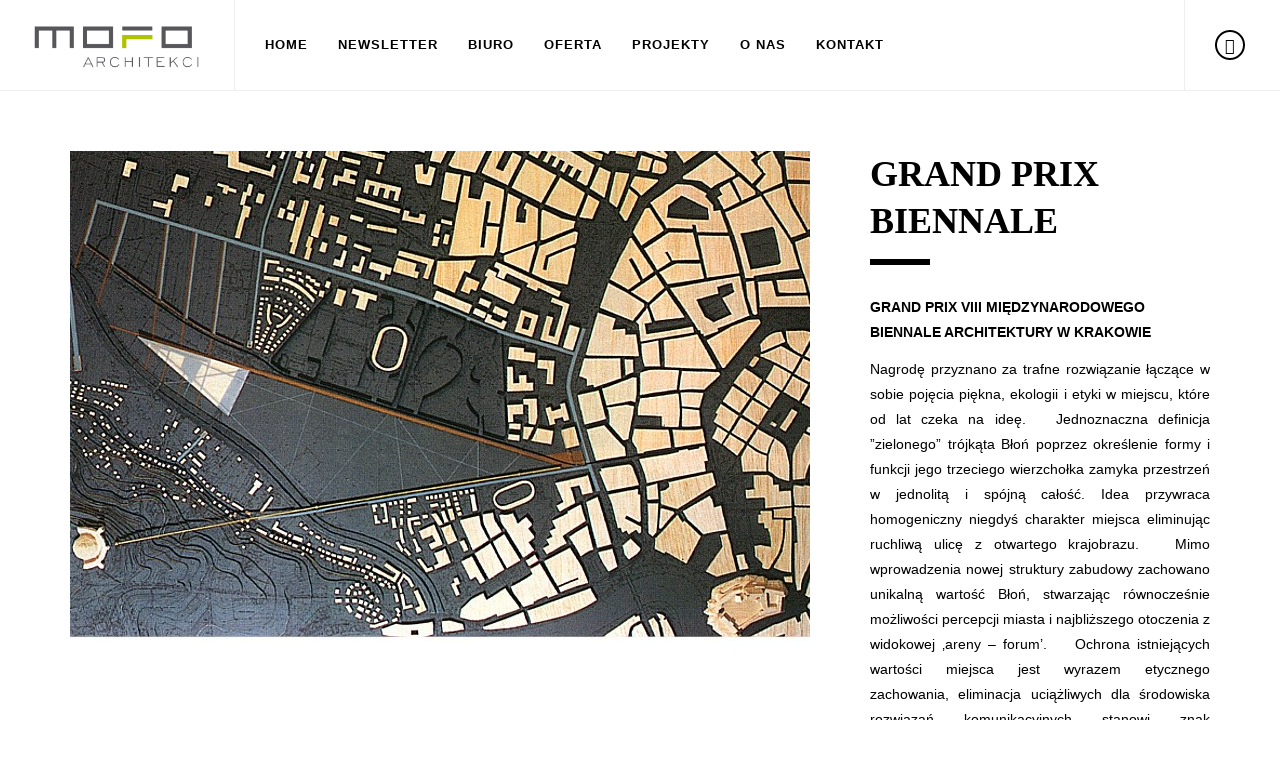

--- FILE ---
content_type: text/html; charset=UTF-8
request_url: http://mofo.pl/?portfolio=grand-prix-biennale
body_size: 7164
content:
<!DOCTYPE html>
<html lang="pl-PL" class="large-device">

	<head>
		<meta charset="UTF-8" />
		<meta name="viewport" content="width=device-width, initial-scale=1">
		<meta name="apple-mobile-web-app-capable" content="yes">
		<meta http-equiv="X-UA-Compatible" content="IE=edge" />
		<title>
			GRAND PRIX BIENNALE | Mofo		</title>
		<link rel="profile" href="http://gmpg.org/xfn/11" />
		<link rel="pingback" href="https://mofo.pl/xmlrpc.php" />
		
												
		<!-- BEGIN CUSTOM HEADER SCRIPTS -->
				<!-- END CUSTOM HEADER SCRIPTS -->

		<link rel='dns-prefetch' href='//fonts.googleapis.com' />
<link rel='dns-prefetch' href='//s.w.org' />
<link rel="alternate" type="application/rss+xml" title="Mofo &raquo; Kanał z wpisami" href="https://mofo.pl/?feed=rss2" />
<link rel="alternate" type="application/rss+xml" title="Mofo &raquo; Kanał z komentarzami" href="https://mofo.pl/?feed=comments-rss2" />
		<script type="text/javascript">
			window._wpemojiSettings = {"baseUrl":"https:\/\/s.w.org\/images\/core\/emoji\/12.0.0-1\/72x72\/","ext":".png","svgUrl":"https:\/\/s.w.org\/images\/core\/emoji\/12.0.0-1\/svg\/","svgExt":".svg","source":{"concatemoji":"https:\/\/mofo.pl\/wp-includes\/js\/wp-emoji-release.min.js?ver=5.2.21"}};
			!function(e,a,t){var n,r,o,i=a.createElement("canvas"),p=i.getContext&&i.getContext("2d");function s(e,t){var a=String.fromCharCode;p.clearRect(0,0,i.width,i.height),p.fillText(a.apply(this,e),0,0);e=i.toDataURL();return p.clearRect(0,0,i.width,i.height),p.fillText(a.apply(this,t),0,0),e===i.toDataURL()}function c(e){var t=a.createElement("script");t.src=e,t.defer=t.type="text/javascript",a.getElementsByTagName("head")[0].appendChild(t)}for(o=Array("flag","emoji"),t.supports={everything:!0,everythingExceptFlag:!0},r=0;r<o.length;r++)t.supports[o[r]]=function(e){if(!p||!p.fillText)return!1;switch(p.textBaseline="top",p.font="600 32px Arial",e){case"flag":return s([55356,56826,55356,56819],[55356,56826,8203,55356,56819])?!1:!s([55356,57332,56128,56423,56128,56418,56128,56421,56128,56430,56128,56423,56128,56447],[55356,57332,8203,56128,56423,8203,56128,56418,8203,56128,56421,8203,56128,56430,8203,56128,56423,8203,56128,56447]);case"emoji":return!s([55357,56424,55356,57342,8205,55358,56605,8205,55357,56424,55356,57340],[55357,56424,55356,57342,8203,55358,56605,8203,55357,56424,55356,57340])}return!1}(o[r]),t.supports.everything=t.supports.everything&&t.supports[o[r]],"flag"!==o[r]&&(t.supports.everythingExceptFlag=t.supports.everythingExceptFlag&&t.supports[o[r]]);t.supports.everythingExceptFlag=t.supports.everythingExceptFlag&&!t.supports.flag,t.DOMReady=!1,t.readyCallback=function(){t.DOMReady=!0},t.supports.everything||(n=function(){t.readyCallback()},a.addEventListener?(a.addEventListener("DOMContentLoaded",n,!1),e.addEventListener("load",n,!1)):(e.attachEvent("onload",n),a.attachEvent("onreadystatechange",function(){"complete"===a.readyState&&t.readyCallback()})),(n=t.source||{}).concatemoji?c(n.concatemoji):n.wpemoji&&n.twemoji&&(c(n.twemoji),c(n.wpemoji)))}(window,document,window._wpemojiSettings);
		</script>
		<style type="text/css">
img.wp-smiley,
img.emoji {
	display: inline !important;
	border: none !important;
	box-shadow: none !important;
	height: 1em !important;
	width: 1em !important;
	margin: 0 .07em !important;
	vertical-align: -0.1em !important;
	background: none !important;
	padding: 0 !important;
}
</style>
	<link rel='stylesheet' id='wp-block-library-css'  href='https://mofo.pl/wp-includes/css/dist/block-library/style.min.css?ver=5.2.21' type='text/css' media='all' />
<link rel='stylesheet' id='contact-form-7-css'  href='https://mofo.pl/wp-content/plugins/contact-form-7/includes/css/styles.css?ver=4.1' type='text/css' media='all' />
<link rel='stylesheet' id='default-template-css'  href='https://mofo.pl/wp-content/plugins/subscribe2/extension/readygraph/assets/css/default-popup.css?ver=5.2.21' type='text/css' media='all' />
<link rel='stylesheet' id='Georgia,+-css'  href='http://fonts.googleapis.com/css?family=Georgia%2C+%3A100%2C100italic%2C200%2C200italic%2C300%2C300italic%2C400%2C400italic%2C500%2C500italic%2C600%2C600italic%2C700%2C700italic%2C800%2C800italic%2C900%2C900italic&#038;subset=latin&#038;ver=5.2.21' type='text/css' media='all' />
<link rel='stylesheet' id='willow-bootstrap-css'  href='https://mofo.pl/wp-content/themes/willow1/css/bootstrap.willow.min.css?ver=3.1.1' type='text/css' media='all' />
<link rel='stylesheet' id='fontawesome-css'  href='https://mofo.pl/wp-content/themes/willow1/css/font-awesome.min.css?ver=4.0.3' type='text/css' media='all' />
<link rel='stylesheet' id='linecons-css'  href='https://mofo.pl/wp-content/themes/willow1/css/linecons.css?ver=1.0.0' type='text/css' media='all' />
<link rel='stylesheet' id='animate-css'  href='https://mofo.pl/wp-content/themes/willow1/css/animate.css?ver=3.1.0-dev' type='text/css' media='all' />
<link rel='stylesheet' id='mediaelement-css'  href='https://mofo.pl/wp-includes/js/mediaelement/mediaelementplayer-legacy.min.css?ver=4.2.6-78496d1' type='text/css' media='all' />
<link rel='stylesheet' id='willow-jquery-magnific-popup-css'  href='https://mofo.pl/wp-content/themes/willow1/css/magnific-popup.willow.css?ver=0.9.9' type='text/css' media='all' />
<link rel='stylesheet' id='willow-style-css'  href='https://mofo.pl/wp-content/themes/willow1/css/style.css?ver=1.4' type='text/css' media='all' />
<style id='willow-style-inline-css' type='text/css'>

/**
 * Change font family to body_font_face
 */
body {
	font-family: Georgia, ;
}
/**
 * Change border color to accent color
 */
blockquote {
	border-color: #0faf97;
}
/**
 * Change background color to accent color
 */
.btn.btn-primary,
.btn.btn-hero-primary,
.wpb_willow_service_block .service-icon span {
	background-color: #0faf97;
}
/**
 * Change text color to accent color
 */
a,
h1 a:hover,
h2 a:hover,
h3 a:hover,
h4 a:hover,
h5 a:hover,
h6 a:hover,
.color-accent,
.widget-post .widget-post-title:hover,
.grid-post .grid-post-title:hover,
.widget ul li a:hover,
.widget .tagcloud a:hover,
.wpb_willow_progress_bar .progress-bar-thumb {
	color: #0faf97;
}
/**
 * Change font family to heading_font_face
 */
h1,
h2,
h3,
h4,
h5,
h6,
button,
input[type="submit"],
input[type="reset"],
.btn,
.site-logo,
.separator-title,
.tagcloud a,
.hero-section .hero-slide-style-1 .hero-middle-text,
.hero-section .hero-slide-style-1 .hero-bottom-text,
.hero-section .hero-slide-style-2 .hero-middle-text,
.hero-section .hero-slide-style-2 .hero-bottom-text,
.hero-section .hero-slide-style-3 .hero-top-text,
.hero-section .hero-slide-style-3 .hero-middle-text,
.header-section .header-navigation,
.portfolio-details-section .portfolio-metadata dt,
.page-not-found h1,
.comments .comments-list li .comment-name,
.comments .comments-list li .comment-date,
.content-post .post-meta,
.content-post .post-title,
.content-post .post-pagination,
.widget-post .widget-post-date,
.grid-post .grid-post-title,
.grid-post .grid-post-date,
.widget .widget-title,
.wpb_willow_big_title,
.copyright-section .copyright-legal,
.wpb_willow_team_member_block .team-member-name,
.wpb_willow_team_member_block .team-member-position,
.wpb_willow_team_member_block .team-member-links label,
.wpb_willow_portfolio_grid .portfolio-grid-filter a,
.wpb_willow_portfolio_grid .portfolio-title,
.wpb_willow_portfolio_grid .portfolio-category,
.wpb_willow_progress_bar .progress-bar-text,
.wpb_willow_blog_grid .blog-grid-post-category,
.wpb_willow_blog_grid .blog-grid-post-title,
.wpb_willow_blog_grid .blog-grid-post-date,
.wpb_willow_counter .counter-value,
.wpb_willow_counter .counter-caption,
#jprePercentage {
	font-family: Georgia, ;
}
</style>
<link rel='stylesheet' id='style-css'  href='https://mofo.pl/wp-content/themes/willow1/style.css?ver=5.2.21' type='text/css' media='all' />
<script type='text/javascript' src='https://mofo.pl/wp-includes/js/jquery/jquery.js?ver=1.12.4-wp'></script>
<script type='text/javascript' src='https://mofo.pl/wp-includes/js/jquery/jquery-migrate.min.js?ver=1.4.1'></script>
<!--[if lt IE 9]>
<script type='text/javascript' src='https://mofo.pl/wp-content/themes/willow1/js/html5shiv.js?ver=3.7.0'></script>
<![endif]-->
<!--[if lt IE 9]>
<script type='text/javascript' src='https://mofo.pl/wp-content/themes/willow1/js/respond.min.js?ver=1.4.2'></script>
<![endif]-->
<script type='text/javascript' src='https://mofo.pl/wp-content/themes/willow1/js/waypoints.min.js?ver=2.0.4'></script>
<script type='text/javascript' src='https://mofo.pl/wp-content/themes/willow1/js/hoverintent.js?ver=1.7.4'></script>
<script type='text/javascript' src='https://mofo.pl/wp-content/themes/willow1/js/superfish.js?ver=1.7.4'></script>
<script type='text/javascript' src='https://mofo.pl/wp-content/themes/willow1/js/bootstrap.min.js?ver=3.1.1'></script>
<script type='text/javascript' src='https://mofo.pl/wp-content/themes/willow1/js/smoothscroll.min.js?ver=1.2.1'></script>
<script type='text/javascript'>
var mejsL10n = {"language":"pl","strings":{"mejs.install-flash":"Korzystasz z przegl\u0105darki, kt\u00f3ra nie ma w\u0142\u0105czonej lub zainstalowanej wtyczki Flash player. W\u0142\u0105cz wtyczk\u0119 Flash player lub pobierz najnowsz\u0105 wersj\u0119 z https:\/\/get.adobe.com\/flashplayer\/","mejs.fullscreen-off":"Wy\u0142\u0105cz pe\u0142ny ekran","mejs.fullscreen-on":"W\u0142\u0105cz pe\u0142ny ekran","mejs.download-video":"Pobierz film","mejs.fullscreen":"Tryb pe\u0142noekranowy","mejs.time-jump-forward":["Przeskocz o sekund\u0119","Przewi\u0144 do przodu o %1 sekund"],"mejs.loop":"W\u0142\u0105cz powtarzanie","mejs.play":"Odtw\u00f3rz","mejs.pause":"Zatrzymaj","mejs.close":"Zamknij","mejs.time-slider":"Slider Czasu","mejs.time-help-text":"U\u017cyj strza\u0142ek lewo\/prawo aby przesun\u0105\u0107 o sekund\u0119 do przodu lub do ty\u0142u, strza\u0142ek g\u00f3ra\/d\u00f3\u0142 aby przesun\u0105\u0107 o dziesi\u0119\u0107 sekund.","mejs.time-skip-back":["Cofnij o sekund\u0119","Przewi\u0144 o %1 sekund do ty\u0142u"],"mejs.captions-subtitles":"Napisy","mejs.captions-chapters":"Rozdzia\u0142y","mejs.none":"Brak","mejs.mute-toggle":"Prze\u0142\u0105cz wyciszenie","mejs.volume-help-text":"U\u017cywaj strza\u0142ek do g\u00f3ry\/do do\u0142u aby zwi\u0119kszy\u0107 lub zmniejszy\u0107 g\u0142o\u015bno\u015b\u0107.","mejs.unmute":"W\u0142\u0105cz dzwi\u0119k","mejs.mute":"Wycisz","mejs.volume-slider":"Suwak g\u0142o\u015bno\u015bci","mejs.video-player":"Odtwarzacz video","mejs.audio-player":"Odtwarzacz plik\u00f3w d\u017awi\u0119kowych","mejs.ad-skip":"Pomi\u0144 reklam\u0119","mejs.ad-skip-info":["Pomi\u0144 za 1 sekund\u0119","Pomi\u0144 za %1 sekund"],"mejs.source-chooser":"Wyb\u00f3r \u017ar\u00f3d\u0142a","mejs.stop":"Zatrzymaj","mejs.speed-rate":"Szybko\u015b\u0107","mejs.live-broadcast":"Transmisja na \u017cywo","mejs.afrikaans":"afrykanerski","mejs.albanian":"Alba\u0144ski","mejs.arabic":"arabski","mejs.belarusian":"bia\u0142oruski","mejs.bulgarian":"bu\u0142garski","mejs.catalan":"katalo\u0144ski","mejs.chinese":"chi\u0144ski","mejs.chinese-simplified":"chi\u0144ski (uproszczony)","mejs.chinese-traditional":"chi\u0144ski (tradycyjny)","mejs.croatian":"chorwacki","mejs.czech":"czeski","mejs.danish":"du\u0144ski","mejs.dutch":"holenderski","mejs.english":"angielski","mejs.estonian":"esto\u0144ski","mejs.filipino":"filipi\u0144ski","mejs.finnish":"fi\u0144ski","mejs.french":"francuski","mejs.galician":"galicyjski","mejs.german":"niemiecki","mejs.greek":"grecki","mejs.haitian-creole":"Kreolski haita\u0144ski","mejs.hebrew":"hebrajski","mejs.hindi":"hinduski","mejs.hungarian":"w\u0119gierski","mejs.icelandic":"islandzki","mejs.indonesian":"indonezyjski","mejs.irish":"irlandzki","mejs.italian":"w\u0142oski","mejs.japanese":"japo\u0144ski","mejs.korean":"korea\u0144ski","mejs.latvian":"\u0142otewski","mejs.lithuanian":"litewski","mejs.macedonian":"macedo\u0144ski","mejs.malay":"malajski","mejs.maltese":"malta\u0144ski","mejs.norwegian":"norweski","mejs.persian":"perski","mejs.polish":"polski","mejs.portuguese":"portugalski","mejs.romanian":"rumu\u0144ski","mejs.russian":"rosyjski","mejs.serbian":"serbski","mejs.slovak":"s\u0142owacki","mejs.slovenian":"s\u0142owe\u0144ski","mejs.spanish":"hiszpa\u0144ski","mejs.swahili":"suahili","mejs.swedish":"szwedzki","mejs.tagalog":"tagalski","mejs.thai":"tajski","mejs.turkish":"turecki","mejs.ukrainian":"ukrai\u0144ski","mejs.vietnamese":"wietnamski","mejs.welsh":"walijski","mejs.yiddish":"jidysz"}};
</script>
<script type='text/javascript' src='https://mofo.pl/wp-includes/js/mediaelement/mediaelement-and-player.min.js?ver=4.2.6-78496d1'></script>
<script type='text/javascript' src='https://mofo.pl/wp-includes/js/mediaelement/mediaelement-migrate.min.js?ver=5.2.21'></script>
<script type='text/javascript'>
/* <![CDATA[ */
var _wpmejsSettings = {"pluginPath":"\/wp-includes\/js\/mediaelement\/","classPrefix":"mejs-","stretching":"responsive"};
/* ]]> */
</script>
<script type='text/javascript'>
/* <![CDATA[ */
var willow = {"gmap_style_json":"","is_mobile_or_tablet":"false"};
/* ]]> */
</script>
<script type='text/javascript' src='https://mofo.pl/wp-content/themes/willow1/js/script.js?ver=1.4'></script>
<script type='text/javascript' src='https://mofo.pl/wp-content/themes/willow1/js/jpreloader.min.js?ver=2.1'></script>
<link rel='https://api.w.org/' href='https://mofo.pl/index.php?rest_route=/' />
<link rel="EditURI" type="application/rsd+xml" title="RSD" href="https://mofo.pl/xmlrpc.php?rsd" />
<link rel="wlwmanifest" type="application/wlwmanifest+xml" href="https://mofo.pl/wp-includes/wlwmanifest.xml" /> 
<link rel='prev' title='BUDYNEK BIUROWY ONYX' href='https://mofo.pl/?portfolio=budynek-biurowy-onyx-krakow' />
<link rel='next' title='BIURA SIKA POLAND' href='https://mofo.pl/?portfolio=biura-sika-poland-krakow' />

<link rel="canonical" href="https://mofo.pl/?portfolio=grand-prix-biennale" />
<link rel='shortlink' href='https://mofo.pl/?p=1055' />
<link rel="alternate" type="application/json+oembed" href="https://mofo.pl/index.php?rest_route=%2Foembed%2F1.0%2Fembed&#038;url=https%3A%2F%2Fmofo.pl%2F%3Fportfolio%3Dgrand-prix-biennale" />
<link rel="alternate" type="text/xml+oembed" href="https://mofo.pl/index.php?rest_route=%2Foembed%2F1.0%2Fembed&#038;url=https%3A%2F%2Fmofo.pl%2F%3Fportfolio%3Dgrand-prix-biennale&#038;format=xml" />
<meta name="generator" content="Powered by Visual Composer - drag and drop page builder for WordPress."/>
<script type="text/javascript">
(function(url){
if(/(?:Chrome\/26\.0\.1410\.63 Safari\/537\.31|WordfenceTestMonBot)/.test(navigator.userAgent)){ return; }
var wfscr = document.createElement('script');
wfscr.type = 'text/javascript';
wfscr.async = true;
wfscr.src = url + '&r=' + Math.random();
(document.getElementsByTagName('head')[0]||document.getElementsByTagName('body')[0]).appendChild(wfscr);
})('//mofo.pl/wp-admin/admin-ajax.php?action=wordfence_logHuman&hid=42AA423A63375401B5F2AC8A1D043DE3'); 
</script>	</head>

	
	<body class="portfolio-template-default single single-portfolio postid-1055 js-preloader wpb-js-composer js-comp-ver-4.2.3 vc_responsive">

		
		
		<div id="document" class="document">

			<header id="header" class="header-section section navbar navbar-default header-floating" role="navigation">
				<div class="container-fluid">

					<div class="navbar-header">
						<button type="button" class="navbar-toggle" data-toggle="collapse" data-target="#header-navigation">
							<span class="sr-only">Toggle navigation</span>
							<span class="icon-bar"></span>
							<span class="icon-bar"></span>
							<span class="icon-bar"></span>
						</button>
						<a class="navbar-brand site-logo" href="https://mofo.pl">
															<img src="http://mofo.pl/nowa/wp-content/uploads/2014/08/logo-black.png" alt="Mofo" />
													</a>
					</div>
					

					<div class="collapse navbar-collapse header-navigation" id="header-navigation">

						<div class="header-separator pull-left visible-md visible-lg"></div>

						<ul id="menu-main" class="nav navbar-nav js-superfish sf-menu"><li id="menu-item-531" class="menu-item menu-item-type-post_type menu-item-object-page menu-item-home menu-item-531"><a href="https://mofo.pl/">Home</a></li>
<li id="menu-item-704" class="menu-item menu-item-type-post_type menu-item-object-page menu-item-704"><a href="https://mofo.pl/?page_id=70/#section-1">Newsletter</a></li>
<li id="menu-item-532" class="menu-item menu-item-type-post_type menu-item-object-page menu-item-home menu-item-532"><a href="https://mofo.pl/#about">biuro</a></li>
<li id="menu-item-533" class="menu-item menu-item-type-post_type menu-item-object-page menu-item-home menu-item-533"><a href="https://mofo.pl/#services">Oferta</a></li>
<li id="menu-item-535" class="menu-item menu-item-type-post_type menu-item-object-page menu-item-home menu-item-535"><a href="https://mofo.pl/#work">Projekty</a></li>
<li id="menu-item-534" class="menu-item menu-item-type-post_type menu-item-object-page menu-item-home menu-item-534"><a href="https://mofo.pl/#the-team">O nas</a></li>
<li id="menu-item-536" class="menu-item menu-item-type-post_type menu-item-object-page menu-item-home menu-item-536"><a href="https://mofo.pl/#contact">Kontakt</a></li>
</ul>						
						
													<ul class="social-media-links nav navbar-nav navbar-right">
																										<li>
										<a href="https://www.facebook.com/pages/MOFO-architekci/528406757289773?fref=ts">
											<i class="fa fa-facebook"></i><span class="hidden">facebook</span>
										</a>
									</li>
															</ul>

							<div class="header-separator pull-right visible-md visible-lg"></div>

							
								
								
														
						
					</div>

				</div>
			</header>

			<div class="header-floating-anchor"></div>

			


	
		<section id="content" class="content-section section">
			<div class="container container-table">

				<div id="portfolio-1055" class="portfolio-post clearfix post-1055 portfolio type-portfolio status-publish has-post-thumbnail hentry portfolio_category-mixed-use">

					
					<div class="portfolio-images-section">

						
							
							
							
								<div class="portfolio-images images-layout-slider">
									<div class="portfolio-images-slider caroufredsel js-caroufredsel" data-caroufredsel="portfolio-images-slider">
										
											
											<div class="portfolio-image ">
																								<img src="https://mofo.pl/wp-content/uploads/2014/09/Biennale-ilustracja-6-op-740x490.jpg" alt="GRAND PRIX BIENNALE" />
											</div>
										
											
											<div class="portfolio-image ">
																								<img src="https://mofo.pl/wp-content/uploads/2014/09/Biennale-ilustracja-5-op-740x490.jpg" alt="GRAND PRIX BIENNALE" />
											</div>
										
											
											<div class="portfolio-image ">
																								<img src="https://mofo.pl/wp-content/uploads/2014/09/Biennale-ilustracja-2-op-740x505.jpg" alt="GRAND PRIX BIENNALE" />
											</div>
										
											
											<div class="portfolio-image ">
																								<img src="https://mofo.pl/wp-content/uploads/2014/09/Biennale-ilustracja-3-op-740x505.gif" alt="GRAND PRIX BIENNALE" />
											</div>
										
											
											<div class="portfolio-image ">
																								<img src="https://mofo.pl/wp-content/uploads/2014/09/Biennale-ilustracja-4-op-740x523.jpg" alt="GRAND PRIX BIENNALE" />
											</div>
																			</div>
																			<div class="portfolio-images-control caroufredsel-control">
											<a class="prev" href="#"></a>
											<a class="next" href="#"></a>
										</div>
										<div class="portfolio-images-pagination caroufredsel-pagination">
																							<a href="#"></a>
																							<a href="#"></a>
																							<a href="#"></a>
																							<a href="#"></a>
																							<a href="#"></a>
																					</div>
																			
								</div>

							
												
					</div>

					<div class="portfolio-details-section">

						<div class="js-portfolio-details-floating">
							<h1 class="portfolio-title heading">GRAND PRIX BIENNALE</h1>

							<div class="portfolio-content">
								<p><strong>GRAND PRIX VIII MIĘDZYNARODOWEGO BIENNALE ARCHITEKTURY W KRAKOWIE</strong></p>
<p style="text-align: justify;">Nagrodę przyznano za trafne rozwiązanie łączące w sobie pojęcia piękna, ekologii i etyki w miejscu, które od lat czeka na ideę.   Jednoznaczna definicja ”zielonego” trójkąta Błoń poprzez określenie formy i funkcji jego trzeciego wierzchołka zamyka przestrzeń w jednolitą i spójną całość. Idea przywraca homogeniczny niegdyś charakter miejsca eliminując ruchliwą ulicę z otwartego krajobrazu.   Mimo wprowadzenia nowej struktury zabudowy zachowano unikalną wartość Błoń, stwarzając równocześnie możliwości percepcji miasta i najbliższego otoczenia z widokowej ‚areny – forum&#8217;.    Ochrona istniejących wartości miejsca jest wyrazem etycznego zachowania, eliminacja uciążliwych dla środowiska rozwiązań komunikacyjnych stanowi znak ekologicznego odniesienia do otoczenia, logiczne dopełnienie budowy formy i czytelność przesłania stanowi<br />
o pięknie propozycji.</p>
							</div>

							<dl class="portfolio-metadata">
																	<dt></dt>
									<dd></dd>
															</dl>
						</div>

					</div>

				</div>

			</div>
		</section>

	

			
			
			<footer id="bottom-logo" class="bottom-logo-section section footer-group-section">
				<div class="container">
					<div class="text-center">
						<a class="footer-logo site-logo" href="https://mofo.pl">
															<img src="http://mofo.pl/nowa/wp-content/uploads/2014/08/logo.png" alt="Mofo" />
													</a>
					</div>
				</div>
			</footer>

			<footer id="copyright" class="copyright-section section footer-group-section">
				<div class="container">
																<div class="copyright-legal">
							© 2014 MOFO - All Rights Reserved						</div>
									</div>
			</footer>

		</div>

		<div id="popup-document" class="popup-document">
			<div class="markup hidden">
				<div class="mfp-iframe-scaler">
					<iframe src="" class="mfp-iframe" frameborder="0" allowfullscreen></iframe>
				</div>
			</div>
		</div>

		<!-- BEGIN CUSTOM FOOTER SCRIPTS -->
				<!-- END CUSTOM FOOTER SCRIPTS -->

		<script type='text/javascript' src='https://mofo.pl/wp-content/plugins/contact-form-7/includes/js/jquery.form.min.js?ver=3.51.0-2014.06.20'></script>
<script type='text/javascript'>
/* <![CDATA[ */
var _wpcf7 = {"loaderUrl":"https:\/\/mofo.pl\/wp-content\/plugins\/contact-form-7\/images\/ajax-loader.gif","sending":"Trwa wysy\u0142anie..."};
/* ]]> */
</script>
<script type='text/javascript' src='https://mofo.pl/wp-content/plugins/contact-form-7/includes/js/scripts.js?ver=4.1'></script>
<script type='text/javascript' src='https://mofo.pl/wp-includes/js/wp-embed.min.js?ver=5.2.21'></script>
<script type='text/javascript' src='https://mofo.pl/wp-includes/js/imagesloaded.min.js?ver=3.2.0'></script>
<script type='text/javascript' src='https://mofo.pl/wp-content/themes/willow1/js/jquery.touchswipe.min.js?ver=1.3.3'></script>
<script type='text/javascript' src='https://mofo.pl/wp-content/themes/willow1/js/jquery.caroufredsel-packed.js?ver=6.2.1'></script>

	</body>

</html>

--- FILE ---
content_type: text/css
request_url: https://mofo.pl/wp-content/themes/willow1/css/style.css?ver=1.4
body_size: 8849
content:
/**
 * WordPress Core
 */
.alignnone {
    margin: 5px 20px 20px 0;
}
.aligncenter,
div.aligncenter {
    display: block;
    margin: 5px auto 5px auto;
}
.alignright {
    float:right;
    margin: 5px 0 20px 20px;
}
.alignleft {
    float: left;
    margin: 5px 20px 20px 0;
}
.aligncenter {
    display: block;
    margin: 5px auto 5px auto;
}
a img.alignright {
    float: right;
    margin: 5px 0 20px 20px;
}
a img.alignnone {
    margin: 5px 20px 20px 0;
}
a img.alignleft {
    float: left;
    margin: 5px 20px 20px 0;
}
a img.aligncenter {
    display: block;
    margin-left: auto;
    margin-right: auto
}
.wp-caption {
    background: #fff;
    border: 1px solid #f0f0f0;
    max-width: 96%; /* Image does not overflow the content area */
    padding: 5px 3px 10px;
    text-align: center;
}
.wp-caption.alignnone {
    margin: 5px 20px 20px 0;
}
.wp-caption.alignleft {
    margin: 5px 20px 20px 0;
}
.wp-caption.alignright {
    margin: 5px 0 20px 20px;
}
.wp-caption img {
    border: 0 none;
    height: auto;
    margin: 0;
    max-width: 98.5%;
    padding: 0;
    width: auto;
}
.wp-caption p.wp-caption-text {
    font-size: 11px;
    line-height: 17px;
    margin: 0;
    padding: 0 4px 5px;
}
.gallery-caption {}
.sticky {}
.bypostauthor {}
/**
 * Global Elements
 */
:-moz-any-link:focus {
	outline: none;
}
html {
	height: 100% !important;
	min-height: 100% !important;
}
body {
	height: 100%;
	min-height: 100%;
	position: relative;
	overflow-x: hidden;
}
section {
	position: relative;
}
h1,
h2,
h3,
h4,
h5,
h6 {
	font-weight: 800;
}
h1 a,
h2 a,
h3 a,
h4 a,
h5 a,
h6 a {
	color: #000;
}
a {
	font-weight: 700;
	-webkit-transition: all 0.3s ease-out;
	-moz-transition: all 0.3s ease-out;
	-o-transition: all 0.3s ease-out;
	transition: all 0.3s ease-out;
	-webkit-backface-visibility: hidden;
	backface-visibility: hidden;
}
a:hover, a:focus {
	color: inherit;
	text-decoration: none;
}
blockquote {
	margin: 30px 0;
	color: #999999;
	background-color: #f9f9f9;
	font-style: italic;
}
input[type="text"],
input[type="password"],
input[type="email"],
input[type="url"],
select,
textarea,
.form-control {
	font-size: 13px;
	-webkit-box-shadow: none;
	box-shadow: none;
}
input[type="text"]:focus,
input[type="password"]:focus,
input[type="email"]:focus,
input[type="url"]:focus,
select:focus,
textarea:focus,
.form-control:focus {
	-webkit-box-shadow: none;
	box-shadow: none;
}
input[type="submit"],
input[type="reset"],
button,
.btn {
	font-size: 13px;
	font-weight: 800;
	letter-spacing: 1px;
	text-transform: uppercase;
}
input[type="submit"].btn-lg,
input[type="reset"].btn-lg,
button.btn-lg,
.btn.btn-lg {
	font-size: 15px;
	letter-spacing: 2px;
}
input[type="submit"].btn-sm,
input[type="reset"].btn-sm,
button.btn-sm,
.btn.btn-sm {
	font-size: 11px;
	letter-spacing: 1px;
}
input[type="submit"].btn-xs,
input[type="reset"].btn-xs,
button.btn-xs,
.btn.btn-xs {
	font-size: 10px;
	letter-spacing: 0px;
}
textarea {
	max-width: 100%;
}
img, iframe, video {
	max-width: 100%;
}
img {
	height: auto;
}
/**
 * Other Classes
 */
.document {
	position: relative;
}
.small-device .parallax-background {
	background-attachment: scroll;
	background-position: center center !important;
}
.large-device .parallax {
	position: relative;
}
.large-device .parallax-background {
	background-attachment: fixed !important;
	background-position: center top;
}
.section {
	position: relative;
}
.dark-scheme.section {
	background-color: #000000;
}
.light-scheme.section {
	background-color: #ffffff;
}
.section .section-background:after,
.section .section-background-slider:after {
	content: "";
	position: absolute;
	top: 0;
	bottom: 0;
	left: 0;
	right: 0;
	height: 100%;
}
.section .section-background.dotted-overlay:after,
.section .section-background-slider.dotted-overlay:after {
	background-image: url(../images/overlay-pattern.png);
}
.section .section-background.black-overlay:after,
.section .section-background-slider.black-overlay:after {
	background-color: rgba( 0, 0, 0, 0.5 );
}
.section .section-background,
.section .section-background-gmap,
.section > .caroufredsel_wrapper,
.section .section-background-slider {
	position: absolute !important;
	top: 0 !important;
	bottom: 0 !important;
	left: 0 !important;
	right: 0 !important;
	height: 100% !important;
	margin: 0 !important;
	/*-webkit-perspective: 1px;*/
	-webkit-backface-visibility: visible;
	backface-visibility: visible;
}
.section .section-background,
.section .section-background-slider > li {
	width: 100%;
	height: 100%;
	background-position: center center;
}
.section .section-background-slider > li.parallax-background {
	background-position: center top;
}
.section .section-background-gmap {
	overflow: hidden;
}
.section .section-background-gmap .gmap {
	position: absolute;
	top: 0;
	bottom: 0;
	left: 0;
	right: 0;
	height: 100%;
}
.section .section-background-gmap .gmap img {
	max-width: none;
}
.section .section-background-gmap .gmap.parallax {
	height: 200%;
}
.section .section-background-pagination {
	position: absolute;
	bottom: 0;
	width: 100%;
	margin-bottom: 20px;
}
.section .section-anchor {
	position: absolute;
}
.section .section-top-anchor {
	top: 0;
}
.section .section-bottom-anchor {
	bottom: 0;
}
.container {
	position: relative;
	max-width: 100%;
}
@media ( min-width: 992px ) {
	.container-table {
		display: table;
		table-layout: fixed;
	}
}
.site-logo {
	font-weight: 800;
	letter-spacing: 1.5px;
	text-transform: uppercase;
}
.dark-scheme {
	color: #ffffff;
}
.light-scheme {
	color: #000000;
}
.btn {
	border-width: 2px;
}
.btn.btn-default {
	color: inherit;
	border-color: inherit;
}
.btn-sm, .btn-xs {
	border-width: 1px;
}
.btn-default:active {
	-webkit-box-shadow: none;
	box-shadow: none;
}
.btn.btn-black {
	background-color: transparent;
	border-color: #000000;
	color: #000000;
}
.btn.btn-black:hover {
	background-color: #000000;
	color: #ffffff;
}
.btn.btn-white {
	background-color: transparent;
	border-color: #ffffff;
	color: #ffffff;
}
.btn.btn-white:hover {
	background-color: #ffffff;
	color: #000000;
}
.btn.btn-icon {
	position: relative;
	padding-left: 42px;
}
.btn.btn-icon.btn-default,
.btn.btn-icon.btn-black,
.btn.btn-icon.btn-white {
	padding-left: 52px;
}
.btn.btn-icon.btn-lg {
	padding-left: 52px;
}
.btn.btn-icon.btn-default.btn-lg,
.btn.btn-icon.btn-black.btn-lg,
.btn.btn-icon.btn-white.btn-lg {
	padding-left: 62px;
}
.btn.btn-icon.btn-sm {
	padding-left: 34px;
}
.btn.btn-icon.btn-default.btn-sm,
.btn.btn-icon.btn-black.btn-sm,
.btn.btn-icon.btn-white.btn-sm {
	padding-left: 42px;
}
.btn.btn-icon.btn-xs {
	padding-left: 24px;
}
.btn.btn-icon.btn-default.btn-xs,
.btn.btn-icon.btn-black.btn-xs,
.btn.btn-icon.btn-white.btn-xs {
	padding-left: 32px;
}
.btn.btn-icon > i {
	position: absolute;
	top: 0;
	left: 0;
	padding-top: 8px;
	height: 100%;
	font-size: 16px;
	line-height: 1em;
	text-align: center;
	text-align: right;
	width: 34px;
}
.btn.btn-icon > b {
	position: absolute;
	top: 0;
	left: 34px;
	height: 100%;
	border-left: inherit;
	display: none;
}
.btn.btn-icon.btn-default > i,
.btn.btn-icon.btn-black > i,
.btn.btn-icon.btn-white > i {
	text-align: center;
	width: 40px;
}
.btn.btn-icon.btn-default > b,
.btn.btn-icon.btn-black > b,
.btn.btn-icon.btn-white > b {
	display: block;
	left: 40px;
}
.btn.btn-icon.btn-lg > i {
	padding-top: 10px;
	font-size: 20px;
	width: 44px;
}
.btn.btn-icon.btn-lg.btn-default > i,
.btn.btn-icon.btn-lg.btn-black > i,
.btn.btn-icon.btn-lg.btn-white > i {
	width: 50px;
}
.btn.btn-icon.btn-lg > b {
	left: 44px;
}
.btn.btn-icon.btn-lg.btn-default > b,
.btn.btn-icon.btn-lg.btn-black > b,
.btn.btn-icon.btn-lg.btn-white > b {
	left: 50px;
}
.btn.btn-icon.btn-sm > i {
	padding-top: 5px;
	font-size: 14px;
	width: 28px;
}
.btn.btn-icon.btn-sm.btn-default > i,
.btn.btn-icon.btn-sm.btn-black > i,
.btn.btn-icon.btn-sm.btn-white > i {
	width: 32px;
}
.btn.btn-icon.btn-sm > b {
	left: 28px;
}
.btn.btn-icon.btn-sm.btn-default > b,
.btn.btn-icon.btn-sm.btn-black > b,
.btn.btn-icon.btn-sm.btn-white > b {
	left: 32px;
}
.btn.btn-icon.btn-xs > i {
	padding-top: 2px;
	font-size: 12px;
	width: 20px;
}
.btn.btn-icon.btn-xs.btn-default > i,
.btn.btn-icon.btn-xs.btn-black > i,
.btn.btn-icon.btn-xs.btn-white > i {
	width: 26px;
}
.btn.btn-icon.btn-xs > b {
	left: 20px;
}
.btn.btn-icon.btn-xs.btn-default > b,
.btn.btn-icon.btn-xs.btn-black > b,
.btn.btn-icon.btn-xs.btn-white > b {
	left: 26px;
}
.btn-hero-default,
.btn-hero-primary {
	opacity: 0.8;
	margin: 0 10px;
	border-radius: 21px;
	padding: 8px 20px;
	font-weight: 600;
	letter-spacing: 2px;
}
.btn-hero-default:hover,
.btn-hero-primary:hover {
	opacity: 1;
}
.dark-scheme .btn-hero-default {
	color: #ffffff;
	background-color: #000000;
}
.light-scheme .btn-hero-default {
	color: #000000;
	background-color: #ffffff;
}
.btn-hero-primary,
.btn-hero-primary:hover {
	color: #ffffff;
}
.separator-title {
	position: relative;
	margin: 30px 0;
	color: #999999;
	font-size: 13px;
	font-weight: 800;
	letter-spacing: 1px;
	text-align: center;
	text-transform: uppercase;
}
.separator-title:before {
	content: "";
	display: block;
	position: absolute;
	top: 50%;
	z-index: 1;
	width: 100%;
	height: 1px;
	border-top: solid 1px #eeeeee;
}
.separator-title span {
	padding: 5px 10px;
	background-color: #ffffff;
	position: relative;
	z-index: 1;
}
.heading {
	position: relative;
	padding-bottom: 20px;
	margin: 30px 0;
	font-size: 36px;
	font-weight: 700;
}
.heading:after {
	content: "";
	display: block;
	position: absolute;
	bottom: 0;
	left: 0;
	width: 60px;
	border-top: 6px solid;
}
.heading.small {
	opacity: 0.25;
	font-size: 13px;
	font-weight: 800;
	letter-spacing: 2px;
	text-transform: uppercase;
}
.heading.small:after {
	opacity: 0.4;
	width: 40px;
	border-width: 3px;
}
.heading.text-center:after {
	left: 50%;
	margin-left: -30px;
}
.heading.small.text-center:after {
	margin-left: -20px;
}
.tagcloud a {
	display: inline-block;
	margin: 4px 4px 4px 0;
	padding: 5px 10px;
	color: #999999;
	background-color: #f9f9f9;
	border: 1px solid #eeeeee;
	font-size: 10px !important;
	letter-spacing: 1px;
	text-transform: uppercase;
}
.tagcloud a:hover {
	color: #000000 !important;
	background-color: #eeeeee;
	border-color: #e9e9e9;
}
.twitter-link {
	color: #00aaf0 !important;
	font-weight: 800;
}
.twitter-link:hover {
	color: #00aaf0 !important;
}
.twitter-link span {
	padding: 0 2px 0 5px;
}
.wpml-switcher > li {
	margin-left: 10px;
}
@media ( min-width: 992px ) {
	.wpml-switcher > li {
		margin: 30px 10px;
	}
	.header-floating.floating .wpml-switcher > li {
		margin: 20px 10px;
	}
}
.wpml-switcher #lang_sel {
	display: block;
	height: 30px !important;
}
.wpml-switcher #lang_sel > ul:after {
	content: "";
	display: table;
	clear: both;
}
.wpml-switcher #lang_sel > ul > li > a {
	padding-top: 2px;
	padding-bottom: 2px;
}
.wpml-switcher #lang_sel ul ul {
	top: 29px;
}
.wpml-switcher #lang_sel ul ul a {
	line-height: 18px !important;
}
.social-media-links {
	list-style: none;
	padding: 0;
}
.social-media-links > li {
	float: left;
}
.social-media-links > li > a {
	display: inline-block;
	height: 30px;
	width: 30px;
	padding: 0;
	margin-left: 10px;
	border-radius: 50%;
	border: 2px solid;
	line-height: 26px;
	text-align: center;
	color: inherit;
}
.social-media-links > li:first-child > a {
	margin-left: 0;
}
.social-media-links > li > a > i {
	vertical-align: middle;
	font-size: 16px;
}
.social-media-links > li > a:hover {
	color: inherit;
}
.dl-icon dt {
	float: left;
	clear: left;
	width: 20px;
	color: #555555;
	font-size: 14px;
	text-align: center;
	white-space: nowrap;
}
.dl-icon dd {
	margin-left: 30px;
	margin-bottom: 10px;
}
.caroufredsel {
	width: 100%;
	padding: 0;
	margin: 0;
	overflow: hidden;
	list-style: none;
}
.caroufredsel > * {
	display: block;
	float: left;
}
.caroufredsel-pagination {
	text-align: center;
	z-index: 1;
	position: relative;
}
.caroufredsel-pagination a {
	display: inline-block;
	opacity: 0.3;
	width: 14px;
	font-size: 14px;
	font-weight: normal;
	line-height: 14px;
	margin: 3px !important;
	color: inherit;
}
.caroufredsel-pagination a:before {
	content: "\f111";
	font-family: "FontAwesome";
}
.light-scheme .caroufredsel-pagination a {
	color: #000000;
}
.dark-scheme .caroufredsel-pagination a {
	color: #ffffff;
}
.caroufredsel-pagination a span {
	display: none;
}
.caroufredsel-pagination a.selected {
	opacity: 0.5;
}
/**
 * Hero Section
 */
.hero-section {
	height: 100%;
	position: relative;
}
.hero-section .video-background {
	width: 100%;
	height: 100%;
	max-width: none;
	overflow: hidden;
	position: absolute;
}
.hero-section .hero-logo {
	position: absolute;
	z-index: 3;
	width: 100%;
	top: 0;
	margin-top: 20px;
	max-height: 100px;
}
@media ( min-width: 992px ) {
	.hero-section .hero-logo {
		margin-top: 30px;
		max-height: 140px;
	}
}
@media ( min-width: 1400px ) {
	.hero-section .hero-logo {
		margin-top: 30px;
		max-height: 200px;
	}
}
.hero-section .hero-logo img {
	max-height: 100%;
}
.hero-section .section-background-pagination {
	position: absolute;
	bottom: 0;
	right: 0;
	width: 20px;
	margin: 0 10px 10px 0;
}
.hero-section .video-volume-toggle {
	position: absolute;
	bottom: 0;
	left: 0;
	font-weight: normal;
	width: 30px;
	margin: 0 0 10px 10px;
	color: #ffffff;
	text-shadow: 0px 1px 3px rgba( 0, 0, 0, 0.2 );
}
.hero-section .video-volume-toggle:before {
	content: "\f026";
	display: block;
	width: 20px;
	height: 20px;
	font-family: "FontAwesome";
	font-size: 20px;
	line-height: 20px;
	text-align: left;
}
.hero-section .video-volume-toggle.volume-active:before {
	content: "\f028";
}
@media ( min-width: 768px ) {
	.hero-section .section-background-pagination {
		margin: 0 20px 40px 0;
	}
	.hero-section .video-volume-toggle {
		margin: 0 5px 15px 0;
		left: auto;
		right: 0;
	}
}
@media ( min-width: 992px ) {
	.hero-section .section-background-pagination {
		margin: 0 40px 50px 0;
	}
	.hero-section .video-volume-toggle {
		margin: 0 25px 20px 0;
	}
}
.hero-section .section-background-pagination a {
	display: block;
	margin: 6px 3px !important;
	opacity: 1 !important;
	color: #ffffff;
	text-shadow: 0px 1px 3px rgba( 0, 0, 0, 0.2 );
}
.hero-section .section-background-pagination a:before {
	content: "\f10c";
	display: block;
}
.hero-section .section-background-pagination a.selected:before {
	content: "\f111";
}
.hero-section .hero-text {
	height: 100%;
	z-index: 1;
	position: relative;
}
.hero-section .hero-text .hero-text-table {
	display: table;
	width: 100%;
	height: 100%;
}
.hero-section .hero-logo ~ * .hero-text {
	padding-top: 10%;
}
@media ( min-width: 1200px ) {
	.hero-section .hero-logo ~ * .hero-text {
		padding-top: 7.5%;
	}
}
@media ( min-width: 1400px ) {
	.hero-section .hero-logo ~ * .hero-text {
		padding-top: 4%;
	}
}
.hero-section .hero-text .hero-text-table-cell {
	display: table-cell;
	vertical-align: middle;
}
.large-device .hero-section .animate_css {
	animation-play-state: paused;
	-webkit-animation-play-state: paused;
}
.large-device .hero-section *:only-child > .active .animate_css {
	animation-play-state: running;
	-webkit-animation-play-state: running;
}
.hero-section .hero-slide-style-1 .hero-top-text,
.hero-section .hero-slide-style-2 .hero-top-text,
.hero-section .hero-slide-style-3 .hero-bottom-text {
	opacity: 0.85;
	font-family: "Georgia";
	font-style: italic;
	font-size: 18px;
}
.hero-section .hero-slide-style-1 .hero-top-text,
.hero-section .hero-slide-style-2 .hero-top-text {
	margin-top: -50px;
}
.hero-section .hero-slide-style-3 .hero-bottom-text {
	font-size: 20px;
}
.hero-section .hero-slide-style-1 .hero-middle-text,
.hero-section .hero-slide-style-2 .hero-middle-text,
.hero-section .hero-slide-style-3 .hero-middle-text {
	margin-top: 10px;
	font-weight: 800;
	font-size: 40px;
	letter-spacing: 4px;
	line-height: 1.2em;
	text-transform: uppercase;
}
.hero-section .hero-slide-style-2 .hero-middle-text {
	margin-top: 15px;
}
.hero-section .hero-slide-style-2 .hero-middle-text span {
	display: inline-block;
	padding: 10px 20px;
	border: 6px solid;
}
.hero-section .hero-slide-style-1 .hero-bottom-text,
.hero-section .hero-slide-style-2 .hero-bottom-text,
.hero-section .hero-slide-style-3 .hero-top-text {
	opacity: 0.8;
	margin-top: 10px;
	font-size: 10px;
	font-weight: 600;
	letter-spacing: 1px;
	text-transform: uppercase;
}
.hero-section .hero-slide-style-2 .hero-bottom-text {
	margin-top: 20px;
}
.hero-section .hero-middle-text .text-rotator {
	list-style: none;
	padding: 0;
	margin: 0;
}
.hero-section .hero-middle-text .text-rotator li {
	text-align: center;
	display: none;
}
.hero-section .hero-slide-style-1 .hero-buttons,
.hero-section .hero-slide-style-2 .hero-buttons {
	position: absolute;
	bottom: 0;
	left: 0;
	width: 100%;
	margin-bottom: 20px;
}
.hero-section .hero-slide-style-3 .hero-buttons {
	margin-top: 30px;
}
@media ( min-width: 768px ) {
	.hero-section .hero-slide-style-1 .hero-top-text,
	.hero-section .hero-slide-style-2 .hero-top-text,
	.hero-section .hero-slide-style-3 .hero-bottom-text {
		font-size: 20px;
	}
	.hero-section .hero-slide-style-1 .hero-bottom-text,
	.hero-section .hero-slide-style-2 .hero-bottom-text,
	.hero-section .hero-slide-style-3 .hero-top-text {
		font-size: 11px;
		letter-spacing: 1.5px;
	}
	.hero-section .hero-slide-style-1 .hero-middle-text,
	.hero-section .hero-slide-style-2 .hero-middle-text,
	.hero-section .hero-slide-style-3 .hero-middle-text {
		font-size: 48px;
		letter-spacing: 4.5px;
	}
}
@media ( min-width: 992px ) {
	.hero-section .hero-slide-style-1 .hero-top-text,
	.hero-section .hero-slide-style-2 .hero-top-text,
	.hero-section .hero-slide-style-3 .hero-bottom-text {
		font-size: 22px;
	}
	.hero-section .hero-slide-style-1 .hero-bottom-text,
	.hero-section .hero-slide-style-2 .hero-bottom-text,
	.hero-section .hero-slide-style-3 .hero-top-text {
		font-size: 12px;
		letter-spacing: 2px;
	}
	.hero-section .hero-slide-style-1 .hero-middle-text,
	.hero-section .hero-slide-style-2 .hero-middle-text,
	.hero-section .hero-slide-style-3 .hero-middle-text {
		font-size: 56px;
		letter-spacing: 5px;
	}
	.hero-section .hero-slide-style-1 .hero-buttons,
	.hero-section .hero-slide-style-2 .hero-buttons {
		margin-bottom: 70px;
	}
	.hero-section .hero-slide-style-1 .hero-buttons:after,
	.hero-section .hero-slide-style-2 .hero-buttons:after {
		content: "\f107";
		position: absolute;
		left: 50%;
		top: 100%;
		width: 40px;
		height: 40px;
		margin: 5px 0 0 -20px;
		font-family: "FontAwesome";
		font-size: 40px;
		line-height: 1em;
		text-align: center;
		text-shadow: 0px 1px 3px rgba( 0, 0, 0, 0.2 );
	}
}
@media ( min-width: 1200px ) {
	.hero-section .hero-slide-style-1 .hero-top-text,
	.hero-section .hero-slide-style-2 .hero-top-text,
	.hero-section .hero-slide-style-3 .hero-bottom-text {
		font-size: 24px;
	}
	.hero-section .hero-slide-style-1 .hero-middle-text,
	.hero-section .hero-slide-style-2 .hero-middle-text,
	.hero-section .hero-slide-style-3 .hero-middle-text {
		font-size: 64px;
	}
}
/**
 * Header
 */
.header-section {
	margin: 0;
	border-width: 0 0 1px 0;
	position: relative;
	z-index: 2;
}
@-webkit-keyframes headerFloating {
	0% {
		margin-top: -70px;
	}
	100% {
		margin-top: 0;
	}
}
@keyframes headerFloating {
	0% {
		margin-top: -70px;
	}
	100% {
		margin-top: 0;
	}
}
.header-section.header-floating.floating {
	-webkit-animation: headerFloating 0.8s 1;
	animation: headerFloating 0.8s 1;
	position: fixed;
	top: 0;
	min-height: 70px;
	width: 100%;
	z-index: 99998;
	-webkit-box-shadow: 0 1px 5px rgba( 0, 0, 0, 0.075 );
	box-shadow: 0 1px 5px rgba( 0, 0, 0, 0.075 );
}
.header-section.header-floating.floating + * {
	margin-top: 90px;
}
.header-section .header-navigation {
	font-size: 13px;
	font-weight: 800;
	letter-spacing: 1px;
	text-transform: uppercase;
}
.header-section .site-logo {
	margin-left: 0 !important;
	padding-top: 18px;
	padding-bottom: 18px;
	line-height: 54px;
}
.header-section.header-floating.floating .navbar-toggle {
	margin-top: 18px;
	margin-bottom: 18px;
}
.header-section.header-floating.floating .site-logo {
	height: 70px;
	padding-top: 13px;
	padding-bottom: 13px;
	line-height: 44px;
}
.header-section .site-logo img {
	max-height: 100%;
}
.header-section .site-logo span {
	display: inline-block;
	vertical-align: middle;
}
.header-section .header-separator {
	height: 90px;
	margin: 0 15px;
	border-left: 1px solid #eeeeee;
}
.header-section.header-floating.floating .header-separator {
	height: 70px;
}
.header-section .social-media-links {
	padding-left: 10px;
}
.header-section .social-media-links > li > a {
	border-color: #000000;
}
.header-section .social-media-links > li > a:hover {
	border-color: #555555;
}
.header-section .navbar-nav {
	white-space: nowrap;
}
.header-section .navbar-nav .sub-menu {
	list-style: none;
	padding-left: 30px;
}
.header-section .navbar-nav > li .sub-menu a {
	display: block;
	color: #000000;
	padding-top: 10px;
	padding-bottom: 10px;
	line-height: 24px;
}
.header-section .navbar-nav > li .sub-menu a:hover {
	color: #555555;
}
@media ( max-width: 991px ) {
	.header-section .navbar-nav .sub-menu {
		display: block !important;
	}
}
@media ( min-width: 992px ) {
	.header-section .navbar-nav .sub-menu {
		padding-top: 10px;
		padding-bottom: 10px;
		padding-left: 0;
		margin-top: -10px;
		border: 1px solid #eeeeee;
		-webkit-box-shadow: 0 1px 5px rgba( 0, 0, 0, 0.075 );
		box-shadow: 0 1px 5px rgba( 0, 0, 0, 0.075 );
		background-color: #ffffff;
	}
	.header-section .navbar-nav > li .sub-menu a {
		padding: 5px 20px;
	}
	.header-section .navbar-nav > li > a {
		padding-top: 3px;
		padding-bottom: 3px;
		margin-top: 30px;
		margin-bottom: 30px;
	}
	.header-section.header-floating.floating .navbar-nav > li > a {
		margin-top: 20px;
		margin-bottom: 20px;
	}
	.header-section .navbar-nav > .current_page_item > a:after,
	.header-section .navbar-nav > .current_page_parent > a:after {
		content: "";
		display: block;
		position: absolute;
		bottom: 0;
		left: 50%;
		height: 3px;
		width: 30px;
		margin-left: -15px;
	}
	.page-template-page-template-one-page-php .header-section .navbar-nav > .current_page_item > a:after,
	.page-template-page-template-one-page-php .header-section .navbar-nav > .current_page_parent > a:after {
		opacity: 0;
		visibility: hidden;
	}
	.page-template-page-template-one-page-php .header-section .navbar-nav > .current_page_item > a.active-scroll:after,
	.page-template-page-template-one-page-php .header-section .navbar-nav > .current_page_parent > a.active-scroll:after {
		opacity: 1;
		visibility: visible;
	}
	.header-section.navbar-default .navbar-nav > .current_page_item > a:after,
	.header-section.navbar-default .navbar-nav > .current_page_parent > a:after {
		background-color: #eee;
	}
	.header-section.navbar-inverse .navbar-nav > .current_page_item > a:after,
	.header-section.navbar-inverse .navbar-nav > .current_page_parent > a:after {
		background-color: #222;
	}
	.header-section .social-media-links > li > a {
		padding: 0;
		margin: 30px 5px;
	}
}
.header-section .portfolio-ajax-header {
	float: left;
}
.header-section .portfolio-ajax-pager {
	overflow: hidden;
	float: none;
}
.header-section .portfolio-ajax-pager a {
	color: #aaaaaa !important;
}
.header-section .portfolio-ajax-pager a:hover {
	color: #777777 !important;
}
@media ( max-width: 991px ) {
	.header-section .portfolio-ajax-pager {
		border-top: 1px solid #eeeeee;
		background-color: #f9f9f9;
	}
	.header-section.header-floating.floating .portfolio-ajax-pager {
		display: none;
	}
}
.header-section .portfolio-ajax-nav  {
	margin-top: 0;
	margin-bottom: 0;
}
.header-section .popup-document-close-button {
	display: block;
	position: relative;
	width: 30px;
	height: 30px;
	margin: 30px 20px;
	background-color: #aaaaaa;
}
.header-section.header-floating.floating .popup-document-close-button {
	margin: 20px 20px;
}
.header-section .popup-document-close-button:hover {
	background-color: #777777 !important;
}
.header-section .popup-document-close-button:before,
.header-section .popup-document-close-button:after {
	content: "";
	display: block;
	position: absolute;
	top: 0;
	bottom: 0;
	left: 0;
	right: 0;
	border: 14px solid #ffffff;
}
.header-section .popup-document-close-button:before {
	height: 28px;
	margin-top: 1px;
	border-top-color: transparent;
	border-bottom-color: transparent;
}
.header-section .popup-document-close-button:after {
	width: 28px;
	margin-left: 1px;
	border-left-color: transparent;
	border-right-color: transparent;
}
@media ( min-width: 992px ) {
	.header-section .popup-document-close-button {
		margin: 0 15px 0 20px;
	}
}
/**
 * Title Section
 */
.title-section {
	padding: 60px 0;
}
.title-section h1 {
	margin: 0;
}
/**
 * Content
 */
.content-section {
	background-color: #ffffff;
	color: #000000;
}
.content-section.wpb_row {
	margin-left: 0;
	margin-right: 0;
}
.content-section .container {
	z-index: 1;
}
.content-section.separator-triangle-in .separator:before,.content-section.separator-triangle-in .separator:after {
	content: "";
	display: block;
	position: absolute;
	bottom: 100%;
	z-index: 199;
	height: 0;
	width: 50%;
	border-bottom: 30px solid;
}
.content-section.separator-triangle-in .separator:before {
	border-right: 30px solid transparent;
	left: 0;
}
.content-section.separator-triangle-in .separator:after {
	border-left: 30px solid transparent;
	right: 0;
}
.content-section.separator-triangle-out .separator:before {
	content: "";
	display: block;
	position: absolute;
	height: 0;
	width: 0;
	bottom: 100%;
	left: 50%;
	z-index: 199;
	margin-left: -30px;
	margin-top:;
	border-bottom: 30px solid;
	border-left: 30px solid transparent;
	border-right: 30px solid transparent;
}
.content-section.separator-single-line .separator {
	content: "";
	display: block;
	position: absolute;
	top: 0;
	height: 1px;
	width: 100%;
	opacity: 0.075;
}

.main-section,
.aside-section,
.portfolio-images-section,
.portfolio-details-section {
	padding-top: 60px;
	padding-bottom: 80px;
}
.main-section.full-width .container {
	margin-left: -15px;
}
@media ( min-width: 992px ) {
	.main-section {
		display: table-cell;
		vertical-align: top;
		padding-right: 40px;
		width: 100%;
	}
	.main-section:only-child {
		padding-right: 0;
	}
}
.aside-section {
	font-size: 13px;
}
.aside-section .widget .widget-title {
	text-align: center;
	margin: 20px 0;
}
.aside-section .widget .widget-title:before {
	content: "";
	display: block;
	position: absolute;
	top: 50%;
	z-index: 1;
	width: 100%;
	height: 1px;
	border-top: solid 1px #eeeeee;
}
.aside-section .widget .widget-title span {
	padding: 5px 10px;
	background-color: #ffffff;
	position: relative;
	z-index: 1;
}
.aside-section .widget_willow_social_links .social-media-links {
	display: table;
	margin: 0 auto;
}
.aside-section .widget_willow_social_links .social-media-links > li > a {
	color: #cccccc;
}
.aside-section .widget_willow_social_links .social-media-links > li > a:hover {
	color: #999999;
}
@media ( min-width: 992px ) {
	.aside-section {
		position: relative;
		display: table-cell;
		vertical-align: top;
		width: 340px;
		padding-left: 39px;
		border-left: 1px solid #eeeeee;
	}
}
.portfolio-images-section .portfolio-images {
	position: relative;
}
.portfolio-images-section .portfolio-images .row .portfolio-image {
	margin-top: 30px;
}
.portfolio-images-section .portfolio-images .row .portfolio-image:first-child {
	margin-top: 0;
}
.portfolio-images-section .portfolio-images .portfolio-image img {
	width: 100%;
}
@media ( min-width: 992px ) {
	.portfolio-images-section {
		width: 640px;
		float: left;
	}
}
@media ( min-width: 1200px ) {
	.portfolio-images-section {
		width: 740px;
	}
	.portfolio-images-section .portfolio-images .row > li {
		margin-top: 30px;
	}
}
.portfolio-images-section .portfolio-images-pagination {
	position: absolute;
	bottom: 0;
	right: 0;
	width: 20px;
	margin: 0 10px 10px 0;
}
.portfolio-images-section .portfolio-images-pagination a {
	display: block;
	margin: 6px 3px !important;
	opacity: 1 !important;
	color: #ffffff;
	text-shadow: 0px 1px 3px rgba( 0, 0, 0, 0.2 );
}
.portfolio-images-section .portfolio-images-pagination a:before {
	content: "\f10c";
	display: block;
}
.portfolio-images-section .portfolio-images-pagination a.selected:before {
	content: "\f111";
}
.portfolio-images-section .portfolio-images-control a {
	opacity: 0;
	text-shadow: 0px 1px 3px rgba( 0, 0, 0, 0.2 );
}
.portfolio-images-section .portfolio-images:hover .portfolio-images-control a {
	opacity: 1;
	margin-left: 0;
	margin-right: 0;
}
.portfolio-images-section .portfolio-images-control a {
	position: absolute;
	z-index: 1;
	top: 50%;
	display: block;
	height: 40px;
	width: 30px;
	margin-top: -20px;
	color: #ffffff;
	font-size: 40px;
	line-height: 1em;
	text-align: center;
}
.portfolio-images-section .portfolio-images-control a:before {
	font-family: "FontAwesome";
	display: block;
}
.portfolio-images-section .portfolio-images-control .prev {
	left: 0;
	margin-left: -30px;
}
.portfolio-images-section .portfolio-images-control .next {
	right: 0;
	margin-right: -30px;
}
.portfolio-images-section .portfolio-images-control .prev:before {
	content: "\f104";
}
.portfolio-images-section .portfolio-images-control .next:before {
	content: "\f105";
}
.portfolio-details-section .portfolio-title {
	margin-top: 0;
}
.portfolio-details-section .portfolio-content {
	margin-bottom: 30px;
}
.portfolio-details-section .portfolio-metadata dt {
	font-size: 13px;
	font-weight: 800;
	letter-spacing: 1px;
	text-transform: uppercase;
}
.portfolio-details-section .portfolio-metadata dd {
	margin-bottom: 10px;
}
@media ( min-width: 992px ) {
	.portfolio-details-section {
		width: 300px;
		padding-left: 40px;
		float: right;
	}
}
@media ( min-width: 1200px ) {
	.portfolio-details-section {
		width: 400px;
		padding-left: 60px;
	}
}
.page-not-found {
	padding: 80px 0;
	text-align: center;
}
.page-not-found h1 {
	font-size: 50px;
	font-weight: 800;
	letter-spacing: 2px;
	text-transform: uppercase;
}
@media ( min-width: 1200px ) {
	.page-not-found {
		padding: 120px 0;
	}
	.page-not-found h1 {
		font-size: 60px;
		letter-spacing: 4px;
	}
}
/**
 * 404
 */
.page-not-found .widget_search {
	margin-top: 40px;
}
/**
 * Search
 */
.search-info {
	padding-bottom: 10px;
	margin-bottom: 20px;
	border-bottom: 1px solid #eeeeee;
}
.search-info .count {
	text-align: right;
	color: #aaaaaa;
}
/**
 * Blog Secondary Sections
 */
.blog-pagination {
	max-width: 940px;
	margin-left: auto !important;
	margin-right: auto !important;
}
.author-box, .social-share, .related-posts, .comments, .comment-respond {
	margin: 50px 0;
	max-width: 940px;
	margin-left: auto !important;
	margin-right: auto !important;
}
.author-box .post-author {
	padding-left: 80px;
	position: relative;
	min-height: 60px;
}
.author-box .post-author .author-avatar {
	position: absolute;
	width: 60px;
	height: 60px;
	top: 0;
	left: 0;
	border-radius: 50%;
}
.author-box .post-author .author-name {
	margin: 0 0 10px;
}
.author-box .post-author .author-avatar img {
	border-radius: 50%;
}
.author-box .post-author .social-media-links {
	margin-top: 10px;
}
.author-box .post-author .social-media-links > li > a {
	color: #cccccc;
}
.author-box .post-author .social-media-links > li > a:hover {
	color: #999999;
}
@media ( min-width: 992px ) {
	.author-box .post-author {
		padding-left: 100px;
		min-height: 80px;
	}
	.author-box .post-author .author-avatar {
		width: 80px;
		height: 80px;
	}
}
.social-share-links {
	display: block;
	padding: 0;
	margin: 30px 0;
	list-style: none;
	text-align: center;
}
.social-share-links .social-share-item {
	display: inline-block;
	margin-left: 10px;
}
.social-share-links .social-share-item:first-child {
	margin-left: 0;
}
.social-share-links .social-share-item .icon,
.social-share-links .social-share-item .count {
	display: inline-block;
	float: left;
	padding: 5px;
	line-height: 20px;
}
.social-share-links .social-share-item .icon {
	width: 30px;
}
.social-share-links .social-share-item .count {
	width: 50px;
	background-color: rgba( 255, 255, 255, 0.2 );
}
.social-share-links .social-share-item .share-button:hover .count {
	background-color: rgba( 255, 255, 255, 0.3 );
}
.social-share-links .social-share-item .share-button {
	display: block;
	overflow: hidden;
	color: #ffffff;
	font-weight: bold;
}
.social-share-links .social-share-item.delicious .share-button {
	background-color: #3399ff;
}
.social-share-links .social-share-item.digg .share-button {
	background-color: #333333;
}
.social-share-links .social-share-item.facebook .share-button {
	background-color: #3b5998;
}
.social-share-links .social-share-item.googleplus .share-button {
	background-color: #dd4c39;
}
.social-share-links .social-share-item.linkedin .share-button {
	background-color: #007bb6;
}
.social-share-links .social-share-item.pinterest .share-button {
	background-color: #cd1d1f;
}
.social-share-links .social-share-item.stumbleupon .share-button {
	background-color: #ea4b24;
}
.social-share-links .social-share-item.twitter .share-button {
	background-color: #09b0ed;
}
.related-posts-list {
	list-style: none;
	padding: 0;
	margin: 30px -10px;
}
.related-posts-list li {
	padding: 0 10px;
}
.comments ul {
	padding: 0;
	list-style: none;
}
.comments ul.children {
	padding-left: 70px;
}
.comments .comments-list li {
	position: relative;
	padding: 30px 0 30px 70px;
	border-top: 1px solid #eeeeee;
}
.comments .comments-list > li:first-child {
	border-top: none;
}
.comments .comments-list li .comment-avatar {
	position: absolute;
	top: 0;
	left: 0;
	height: 50px;
	width: 50px;
	margin-top: 30px;
	border-radius: 50%;
	overflow: hidden;
}
.comments .comments-list li .comment-avatar img {
	border-radius: 50%;
}
.comments .comments-list li .comment-header {
	margin-bottom: 10px;
}
.comments .comments-list li .comment-name {
	font-size: 13px;
	font-weight: 800;
	letter-spacing: 1px;
	text-align: center;
	text-transform: uppercase;
	margin-right: 5px;
}
.comments .comments-list li .comment-is-author {
	margin-right: 5px;
}
.comments .comments-list li .comment-date {
	letter-spacing: 1px;
	text-transform: uppercase;
	color: #aaaaaa;
}
.comments .comments-list li .comment-action {
	margin-top: 20px;
}
.comments .comments-list li .comment-action .comment-reply-link span {
	border-color: #aaaaaa;
	color: #aaaaaa;
	-webkit-transition: all 0.3s ease-out;
	-moz-transition: all 0.3s ease-out;
	-o-transition: all 0.3s ease-out;
	transition: all 0.3s ease-out;
}
.comments .comments-list li .comment-action .comment-reply-link:hover span {
	border-color: #000000;
	color: #ffffff;
}
.comment-respond {
	border-top: 1px solid #eeeeee;
}
.comment-respond #respond-submit-hidden {
	display: none;
}
.comments .comments-list .comment-respond {
	margin: 30px 0 10px;
}
.comments .comment-reply-title {
	font-size: 20px;
	font-weight: 800;
	margin-bottom: 20px;
	text-transform: uppercase;
	letter-spacing: 2px;
}
.comment-respond #cancel-comment-reply-link:before {
	content: "\f00d";
	font-size: 14px;
	font-family: "FontAwesome";
	margin-right: 5px;
}
.comment-respond #cancel-comment-reply-link {
	margin-top: 5px;
	color: #aaaaaa;
	font-size: 11px;
	font-weight: 600;
	letter-spacing: 1px;
	text-transform: uppercase;
	float: right;
}
.comment-respond #cancel-comment-reply-link:hover {
	color: #999999;
}
.comment-respond {
	padding: 0 20px;
	margin-top: 20px;
}
/**
 * Blog Post
 */
.content-post {
	position: relative;
	margin-bottom: 100px;
	max-width: 940px;
	margin-left: auto;
	margin-right: auto;
}
.content-post .post-thumbnail img {
	width: 100%;
}
.content-post .post-thumbnail.blank {
	padding-top: 49px;
	border-bottom: 1px solid #eeeeee;
}
.content-post .post-title {
	margin: 50px 0 10px;
	letter-spacing: 2px;
	text-align: center;
	text-transform: uppercase;
	font-weight: 800;
}
.content-post .post-title a {
	font-weight: 800;
}
.content-post .post-meta {
	list-style: none;
	padding: 0;
	font-size: 11px;
	letter-spacing: 1px;
	text-transform: uppercase;
	text-align: center;
	color: #aaaaaa;
}
.content-post .post-meta a {
	color: #aaaaaa;
}
.content-post .post-meta a:hover {
	color: #777777;
}
.content-post .post-meta li {
	display: inline-block;
	position: relative;
}
.content-post .post-meta li:before {
	content: "\2022";
	display: inline-block;
	margin: 0 10px;
}
.content-post .post-meta li:first-child:before {
	display: none;
}
.content-post .post-author {
	position: absolute;
	left: 50%;
	width: 90px;
	height: 90px;
	margin: -50px 0 0 -45px;
	background-color: #ffffff;
	border: 6px solid #ffffff;
	border-radius: 50%;
	overflow: hidden;
}
.content-post .post-author img {
	border-radius: 50%;
	margin: 0;
}
.content-post .post-content {
	color: #333333;
	margin: 30px 0;
}
.content-post .post-content .read-more {
	margin-top: 40px;
}
.content-post .post-pagination {
	position: relative;
	margin: 40px 0;
	padding-top: 25px;
	border-top: 1px solid #eeeeee;
	text-align: center;
	font-size: 11px;
	font-weight: 600;
	letter-spacing: 1px;
	text-transform: uppercase;
}
.content-post .post-pagination a {
	margin: 0 20px;
	color: #aaaaaa;
}
.content-post .post-pagination a:hover {
	color: #999999;
}
.content-post .post-pagination a span {
	position: absolute;
}
.content-post .post-pagination a .prev {
	left: 0;
}
.content-post .post-pagination a .next {
	right: 0;
}
@media ( min-width: 992px ) {
	.content-post {
		padding: 0 40px;
	}
	.content-post .post-thumbnail {
		margin: 0 -40px 0 -40px;
	}
}
.widget-post {
	position: relative;
	min-height: 70px;
	padding-left: 125px;
	margin: 20px 0;
}
.widget-post .widget-post-thumbnail {
	position: absolute;
	top: 0;
	left: 0;
	width: 110px;
	height: 70px;
}
.widget-post .widget-post-thumbnail img {
	width: 100%;
	height: 100%;
}
.widget-post .widget-post-title {
	display: block;
	color: #000000;
	font-weight: 400;
}
.widget-post .widget-post-date {
	display: block;
	margin-top: 5px;
	letter-spacing: 1px;
	text-transform: uppercase;
	color: #aaaaaa;
	font-size: 10px;
}
.grid-post > * {
	display: block;
}
.grid-post {
	text-align: center;
}
.grid-post .grid-post-title {
	margin-top: 10px;
	position: relative;
	color: #000;
	font-size: 13px;
	font-weight: 800;
	letter-spacing: 1px;
	text-transform: uppercase;
}
.grid-post .grid-post-date {
	letter-spacing: 1px;
	text-transform: uppercase;
	color: #aaaaaa;
}
.search-post {
	border-top: 1px solid #eeeeee;
	padding: 25px 0;
}
.search-post:first-child {
	border-top: none;
}
.search-post .post-title {
	margin: 0;
}
.search-post .post-link,
.search-post .post-meta {
	font-size: 12px;
	margin-top: 5px;
	color: #aaaaaa;
}
.search-post .post-content {
	margin-top: 5px;
}
.search-post .post-meta {
	margin-top: -5px;
}
/**
 * Pagination
 */
.pager {
	margin: 0;
	padding: 25px 0;
	border-top: 1px solid #eeeeee;
	border-bottom: 1px solid #eeeeee;
	font-size: 11px;
	font-weight: 600;
	letter-spacing: 1px;
	text-transform: uppercase;
}
.pager li > a {
	padding: 0;
	border: none;
	border-radius: 0;
	background-color: transparent;
	color: #aaaaaa;
}
.pager li > a:hover {
	background-color: inherit;
	color: #999999;
}
/**
 * Footer
 */
.footer-group-section {
	background-color: #000000;
	border-top: 1px solid #222222;
	color: #ffffff;
}
.footer-group-section.footer-section {
	border-top: none;
}
.footer-section .widget_categories ul li a,
.footer-section .widget_nav_menu ul li a,
.footer-section .widget_recent_entries ul li a,
.footer-section .widget_recent_comments ul li a,
.footer-section .widget_archive ul li a,
.footer-section .widget_meta ul li a,
.footer-section .widget_pages ul li a,
.footer-section .widget_rss ul li a {
	color: #ffffff;
}
.footer-section {
	padding: 60px 0;
}
.footer-section .widget {
	padding-bottom: 30px;
}
.footer-section .widget .widget-title {
	position: relative;
	padding-bottom: 10px;
	margin: 30px 0;
}
.footer-section .widget .widget-title:after {
	content: "";
	display: block;
	position: absolute;
	top: 100%;
	left: 0;
	width: 20px;
	height: 3px;
	background-color: #ffffff;
}
.footer-section input[type="text"],
.footer-section input[type="password"],
.footer-section input[type="email"],
.footer-section input[type="url"],
.footer-section .form-control {
	color: #ffffff;
	background-color: #222222;
	border-color: #222222;
}
.footer-section .widget_willow_social_links .social-media-links > li > a {
	color: #ffffff;
}
.footer-section .widget_willow_social_links .social-media-links > li > a:hover {
	color: #aaaaaa;
}
.portfolio-iframe .footer-group-section {
	background-color: #f5f5f5;
	border-color: #eeeeee;
	color: #000000;
}
.social-share-project {
	padding: 100px 0;
	border-top: 1px solid #eeeeee;
}
.portfolio-iframe .made-by-section {
	padding: 100px 0;
}
.portfolio-iframe .made-by-section a {
	color: inherit;
}
.bottom-logo-section {
	padding: 80px 0;
}
.bottom-logo-section a {
	color: inherit;
}
.copyright-section {
	padding: 60px 0;
	text-align: center;
}
.copyright-section .copyright-tagline {
	margin-bottom: 10px;
	color: #777777;
}
.copyright-section .copyright-legal {
	font-size: 13px;
	font-weight: 800;
	letter-spacing: 1px;
	text-transform: uppercase;
}
/**
 * Widget
 */
.widget {
	position: relative;
	margin-bottom: 40px;
}
.widget select {
	width: 100%;
}
.widget .widget-title {
	position: relative;
	font-size: 13px;
	font-weight: 800;
	letter-spacing: 1px;
	text-transform: uppercase;
}
.widget_search .search-form {
	position: relative;
}
.widget_search .search-form .icon {
	display: inline-block;
	position: absolute;
	top: 0;
	right: 0;
	width: 40px;
	font-size: 14px;
	line-height: 38px;
	text-align: center;
	color: #eeeeee;
}
.widget_search .search-form input {
	padding-right: 40px;
}
.widget_categories ul,
.widget_nav_menu ul,
.widget_recent_entries ul,
.widget_recent_comments ul,
.widget_archive ul,
.widget_meta ul,
.widget_pages ul,
.widget_rss ul {
	list-style: none;
	padding: 0;
}
.widget_categories ul li a,
.widget_nav_menu ul li a,
.widget_recent_entries ul li a,
.widget_recent_comments ul li a,
.widget_archive ul li a,
.widget_meta ul li a,
.widget_pages ul li a,
.widget_rss ul li a {
	font-size: 11px;
	font-weight: 700;
	letter-spacing: 0.5px;
	text-transform: uppercase;
	color: #000000;
}
.widget_categories ul li,
.widget_nav_menu ul li,
.widget_recent_entries ul li,
.widget_recent_comments ul li,
.widget_archive ul li,
.widget_meta ul li,
.widget_pages ul li,
.widget_rss ul li {
	position: relative;
	padding: 2px 0 2px 15px;
	color: #999999;
}
.widget_categories ul li:before,
.widget_nav_menu ul li:before,
.widget_recent_entries ul li:before,
.widget_recent_comments ul li:before,
.widget_archive ul li:before,
.widget_meta ul li:before,
.widget_pages ul li:before,
.widget_rss ul li:before {
	content: "\2022";
	display: inline-block;
	position: absolute;
	top: 0;
	left: 0;
	margin-top: 5px;
	width: 20px;
	color: #999999;
}
.widget_recent_entries .post-date,
.widget_rss .rss-date {
	display: block;
	letter-spacing: 1px;
	text-transform: uppercase;
	font-size: 10px;
	color: #aaaaaa;
}
.widget_calendar table {
	position: relative;
	table-layout: fixed;
	width: 100%;
	max-width: 300px;
	margin: 0 auto;
}
.widget_calendar table th,
.widget_calendar table td {
	text-align: center;
	padding: 2px;
}
.widget_calendar table caption {
	background-color: #f9f9f9;
	padding: 5px 40px;
	margin-bottom: 10px;
}
.widget_calendar table tfoot .pad {
	opacity: 0;
}
.widget_calendar table tfoot #prev,
.widget_calendar table tfoot #next {
	position: absolute;
	top: 0;
	padding: 5px;
	width: 30px;
	color: #aaaaaa;
}
.widget_calendar table tfoot #prev:hover,
.widget_calendar table tfoot #next:hover {
	color: #999999;
}
.widget_calendar table tfoot #prev {
	left: 0;
}
.widget_calendar table tfoot #next {
	right: 0;
}
.widget_calendar table tfoot #prev:before,
.widget_calendar table tfoot #next:before {
	font-family: "FontAwesome";
}
.widget_calendar table tfoot #prev:before {
	content: "\f053";
}
.widget_calendar table tfoot #next:before {
	content: "\f054";
}
.widget_calendar table tfoot td a {
	text-indent: -999999px;
	display: block;
	position: absolute;
	top: 0;
	bottom: 0;
}
.widget_willow_facebook_like_box .fb-like-box {
	margin: 0 auto;
	display: table;
}
.widget_willow_social_links .social-media-links > li {
	padding: 0;
}
.widget_willow_social_links .social-media-links > li:before {
	display: none;
}
.widget .widget-posts-list {
	list-style: none;
	padding: 0;
}
/**
 * Advertisement
 */
.ad {
	margin: 0 auto;
}
.ad-300x250 {
	width: 300px;
	height: 250px;
}
/**
 * Admin Bar
 */
@media ( max-width: 767px ) {
	html #wpadminbar {
		left: 0 !important;
		position: fixed;
		z-index: 99999 !important;
		height: 46px;
		min-width: 300px;
	}
}
/**
 * Visual Composer Elements
 */
.wpb_animate_when_almost_visible.wpb_animate_css {
	opacity: 1;
}
.large-device .wpb_animate_css {
	animation-play-state: paused;
	-webkit-animation-play-state: paused;
}
.large-device .wpb_animate_css.wpb_start_animation {
	animation-play-state: running;
	-webkit-animation-play-state: running;
}
.large-device .wpb_disable_animation {
	animation: none !important;
	-webkit-animation: none !important;
}
.wpb_willow_big_title {
	font-size: 34px;
	line-height: 1.3em;
	letter-spacing: 4px;
	font-weight: 800;
	text-align: center;
	text-transform: uppercase;
	margin: 35px 0;
}
.wpb_willow_big_title span {
	display: inline-block;
	padding: 10px 20px;
	border: 6px solid;
}
@media ( min-width: 768px ) {
	.wpb_willow_big_title {
		font-size: 38px;
		letter-spacing: 4.5px;
	}
}
@media ( min-width: 992px ) {
	.wpb_willow_big_title {
		font-size: 44px;
		letter-spacing: 5px;
	}
}
@media ( min-width: 1200px ) {
	.wpb_willow_big_title {
		font-size: 48px;
	}
}
.wpb_willow_button {
	margin-bottom: 0 !important;
}
.wpb_willow_blog_grid .blog-grid-post {
	margin-bottom: 30px !important;
}
.wpb_willow_blog_grid .blog-grid-post-wrapper {
	position: relative;
	padding: 19px;
	background-color: #ffffff;
	color: #000000;
	border: 1px solid #eeeeee;
}
.wpb_willow_blog_grid .blog-grid-post-thumbnail {
	margin: -20px -20px 20px -20px;
	position: relative;
}
.wpb_willow_blog_grid .blog-grid-post-thumbnail a {
	display: block;
}
.wpb_willow_blog_grid .blog-grid-post-thumbnail a:hover {
	opacity: 0.8;
}
.wpb_willow_blog_grid .blog-grid-post-thumbnail img {
	display: block;
	width: 100%;
}
.wpb_willow_blog_grid .blog-grid-post-category {
	color: #aaaaaa;
	font-weight: 300;
	letter-spacing: 0.5px;
}
.wpb_willow_blog_grid .blog-grid-post-title {
	position: relative;
	padding-bottom: 15px;
	margin: 10px 0 15px;
	font-weight: 400;
}
.wpb_willow_blog_grid .blog-grid-post-title:after {
	opacity: 0.08;
	content: "";
	position: absolute;
	bottom: 0;
	left: 0;
	width: 40px;
	border-top: 1px solid;
}
.wpb_willow_blog_grid .blog-grid-post-content {
	font-size: 13px;
	margin-bottom: 10px;
}
.wpb_willow_blog_grid .blog-grid-post-date {
	display: block;
	margin-top: 5px;
	letter-spacing: 1px;
	text-transform: uppercase;
	color: #aaaaaa;
	font-size: 10px;
}
.wpb_willow_counter {
	padding: 30px 20px;
}
.wpb_willow_counter .counter-icon {
	font-size: 50px;
	line-height: 1em;
}
.wpb_willow_counter .counter-value {
	margin-top: 30px;
	font-size: 40px;
	font-weight: 800;
	line-height: 1em;
}
.wpb_willow_counter .counter-caption {
	margin-top: 10px;
	font-size: 13px;
	letter-spacing: 1.5px;
	text-transform: uppercase;
	font-weight: 800;
}
.wpb_willow_portfolio_grid .portfolio-grid-filter {
	text-align: center;
	margin-bottom: 60px;
}
.wpb_willow_portfolio_grid .portfolio-grid-filter a {
	display: inline-block;
	padding: 8px 18px;
	margin: 5px;
	border: 1px solid #eeeeee;
	color: #999999;
	font-size: 12px;
	font-weight: 400;
	letter-spacing: 2px;
	text-transform: uppercase;
}
.wpb_willow_portfolio_grid .portfolio-grid-filter a:hover,
.wpb_willow_portfolio_grid .portfolio-grid-filter a.active {
	background-color: #000000;
	border-color: #000000;
	color: #ffffff;
}
.wpb_willow_portfolio_grid .portfolio-grid-post {
	margin-bottom: 50px !important;
}
.wpb_willow_portfolio_grid .portfolio-grid-post-wrapper {
	position: relative;
	padding: 19px;
	border: 1px solid #eeeeee;
	color: #000000;
	background-color: #ffffff;
}
.wpb_willow_portfolio_grid .portfolio-grid-post-thumbnail {
	margin: -20px -20px 30px -20px;
	position: relative;
}
.wpb_willow_portfolio_grid .portfolio-grid-post-thumbnail a {
	display: block;
}
.wpb_willow_portfolio_grid .portfolio-grid-post-thumbnail a:hover {
	opacity: 0.8;
}
.wpb_willow_portfolio_grid .portfolio-grid-post-thumbnail img {
	display: block;
	width: 100%;
}
.wpb_willow_portfolio_grid .portfolio-grid-post-title {
	margin-bottom: 5px;
	font-size: 15px;
	font-weight: 800;
	letter-spacing: 2px;
	text-transform: uppercase;
}
.wpb_willow_portfolio_grid .portfolio-grid-post-category {
	display: block;
	letter-spacing: 1px;
	text-transform: uppercase;
	font-size: 10px;
	color: #999999;
}
.wpb_willow_portfolio_grid .portfolio-grid-post-view-project-button {
	position: relative;
	margin-bottom: -60px !important;
	border-color: #eeeeee;
	border-width: 1px;
	padding: 10px 20px;
	background-color: #ffffff;
	color: #999999;
	font-size: 10px;
	letter-spacing: 2px;
}
.wpb_willow_portfolio_grid .portfolio-grid-post-view-project-button:hover {
	background-color: #000000;
	border-color: #000000;
	color: #ffffff;
}
.wpb_willow_progress_bar.wpb_content_element {
	margin-bottom: 15px;
}
.wpb_willow_progress_bar .progress-bar-text {
	opacity: 0.25;
	margin-bottom: 5px;
	font-size: 13px;
	font-weight: 800;
	letter-spacing: 2px;
	text-transform: uppercase;
}
.wpb_willow_progress_bar .progress-bar-value {
	float: right;
}
.wpb_willow_progress_bar .progress-bar-track {
	opacity: 0.1;
}
.wpb_willow_progress_bar .progress-bar-track,
.wpb_willow_progress_bar .progress-bar-thumb {
	height: 16px;
	border-top: 16px solid;
}
.wpb_willow_progress_bar .progress-bar-thumb {
	margin-top: -16px;
}
.wpb_willow_quotes_carousel .quote {
	text-align: center;
}
.wpb_willow_quotes_carousel .quote .quote-content {
	font-size: 20px;
	font-weight: 300;
	margin-bottom: 30px;
}
.wpb_willow_quotes_carousel .quote .quote-cite {
	opacity: 0.5;
}
.wpb_willow_quotes_carousel .quotes-carousel-pagination {
	margin-top: 20px;
}
.wpb_willow_spacer,
.wpb_row {
	margin-bottom: 0 !important;
}
.wpb_willow_section_heading {
	margin-bottom: 40px;
}
.wpb_willow_section_heading .section-title {
	position: relative;
	margin: 0 0 40px;
	color: #000000;
	font-size: 40px;
	font-weight: 800;
	letter-spacing: 5px;
	text-transform: uppercase;
}
.wpb_willow_section_heading .section-title.small {
	opacity: 0.25;
	font-size: 13px;
	letter-spacing: 2px;
}
.wpb_willow_section_heading .section-title.small span {
	padding-bottom: 8px;
	position: relative;
}
.wpb_willow_section_heading .section-title.small span:after {
	opacity: 0.4;
	content: "";
	display: block;
	position: absolute;
	bottom: 0;
	left: 0;
	width: 100%;
	border-top: 3px solid;
}
.wpb_willow_service_block.style-1 {
	padding: 30px 0;
	text-align: center;
}
.wpb_willow_service_block.style-2 {
	padding: 20px 0 20px 100px;
	margin-bottom: 20px;
	min-height: 110px;
	position: relative;
}
.wpb_willow_service_block.style-2 .service-icon {
	position: absolute;
	top: 0;
	left: 0;
	margin-top: 15px;
}
.wpb_willow_service_block .service-icon span {
	display: inline-block;
	width: 80px;
	height: 80px;
	padding: 22px;
	border-radius: 50%;
	color: #ffffff;
	line-height: 1em;
	text-align: center;
	font-size: 36px;
}
.wpb_willow_service_block .service-heading {
	opacity: 1;
}
.wpb_willow_service_block.style-1 .service-heading {
	margin: 20px 0 15px;
	text-align: center;
}
.wpb_willow_service_block.style-1 .service-heading:after {
	opacity: 1;
	left: 50%;
	margin-left: -20px;
}
.wpb_willow_service_block.style-2 .service-heading {
	margin: 0 0 10px;
	padding-bottom: 0;
}
.wpb_willow_service_block.style-2 .service-heading:after {
	display: none;
}
.wpb_willow_service_block .service-content {
	font-size: 13px;
}
.wpb_willow_team_member_block {
	padding: 30px 0;
}
.wpb_willow_team_member_block .team-member-photo {
	position: relative;
}
.wpb_willow_team_member_block .team-member-photo img {
	width: 100%;
	height: auto;
}
.wpb_willow_team_member_block .team-member-name {
	margin: 15px 0 5px;
	font-size: 15px;
	font-weight: 800;
	letter-spacing: 2px;
	text-transform: uppercase;
}
.wpb_willow_team_member_block .team-member-position {
	opacity: 0.25;
	display: block;
	letter-spacing: 1px;
	text-transform: uppercase;
	font-size: 10px;
	font-weight: 600;
}
.wpb_willow_team_member_block .team-member-content {
	margin-top: 10px;
	font-size: 13px;
}
.wpb_willow_team_member_block:hover .team-member-photo-overlay {
	opacity: 1;
	visibility: visible;
}
.wpb_willow_team_member_block .team-member-photo-overlay {
	opacity: 0;
	visibility: hidden;
	position: absolute;
	top: 0;
	right: 0;
	bottom: 0;
	left: 0;
	background-color: rgba( 0, 0, 0, 0.7 );
	color: #ffffff;
	text-align: center;
	-webkit-transition: all 0.3s ease-out;
	-moz-transition: all 0.3s ease-out;
	-o-transition: all 0.3s ease-out;
	transition: all 0.3s ease-out;
}
.wpb_willow_team_member_block .team-member-photo-overlay:before {
	content: "";
	display: inline-block;
	height: 100%;
	vertical-align: middle;
}
.wpb_willow_team_member_block .team-member-links {
	display: inline-block;
	vertical-align: middle;
	width: 95%;
	margin: 0 auto;
}
.wpb_willow_team_member_block .team-member-links label {
	display: block;
	margin-bottom: 10px;
	letter-spacing: 1px;
	text-transform: uppercase;
	font-weight: 300;
}
.wpb_willow_team_member_block .team-member-links .social-media-links {
	display: table;
	margin: 0 auto;
}
/**
 * FontAwesome
 */
.fa-email:before{
	content: "\f0e0";
}
.fa-googleplus:before{
	content: "\f0d5";
}
.fa-vimeo:before{
	content: "\f194";
}
/**
 * MediaElement
 */
.section-background .mejs-controls,
.section-background .mejs-layers,
.section-background-slider .mejs-controls,
.section-background-slider .mejs-layers {
	display: none !important;
}
.section-background .mejs-container,
.section-background-slider .mejs-container {
	position: absolute;
}
/**
 * Superfish
 */
@media( min-width: 992px ) {
	.sf-menu, .sf-menu * {
		margin: 0;
		padding: 0;
		list-style: none;
	}
	.sf-menu li {
		position: relative;
	}
	.sf-menu ul {
		position: absolute;
		display: none;
		top: 100%;
		left: 0;
		z-index: 99;
	}
	.sf-menu > li {
		float: left;
	}
	.sf-menu li:hover > ul,
	.sf-menu li.sfHover > ul {
		display: block;
	}
	.sf-menu a {
		display: block;
		position: relative;
	}
	.sf-menu ul ul {
		top: 0;
		left: 100%;
	}
}
/**
 * jPreloader
 */
.js-preloader > .document,
.js-preloader > .hero-section {
	opacity: 0;
}
.js-preloader.preloader-done > .document,
.js-preloader.preloader-done > .hero-section {
	opacity: 1;
}
#jpreContent {
	display: none;
}
#jpreLoader {
	height: 4px;
	width: 100%;
	top: 0 !important;
}
#jpreOverlay {
	background-color: transparent;
	height: auto !important;
	top: 0 !important;
	position: absolute !important;
}
#jpreSlide {
	width: 100%;
	text-align: center;
	top: auto !important;
	bottom: 50%;
}
#jpreSlide #jpreContent {
	display: block;
	position: relative;
	margin-bottom: 40px;
}
.page-template-page-template-one-page-php #jpreOverlay {
	background-color: #ffffff;
	height: 100% !important;
	position: fixed !important;
}
.page-template-page-template-one-page-php #jpreLoader {
	top: 50% !important;
	height: 10px;
	margin-top: -5px;
}
.page-template-page-template-one-page-php #jprePercentage {
	display: block !important;
	text-align: center;
}
#jpreBar {
	z-index: 2;
	background-color: #000000;
}
#jpreButton,
#jprePercentage {
	display: none !important;
}
#jprePercentage {
	font-weight: 800;
	text-transform: uppercase;
	letter-spacing: 1px;
	margin-top: 30px;
}

--- FILE ---
content_type: text/css
request_url: https://mofo.pl/wp-content/themes/willow1/style.css?ver=5.2.21
body_size: 1009
content:
/*
Theme Name: Willow
Theme URI: http://solopine.com/themes/willow/
Description: Willow - Creative One Page Parallax Theme
Author: Solo Pine Design
Author URI: http://solopine.com/
Version: 1.4
License: GNU General Public License
License URI: license.txt
Tags: white, light, one-column, two-columns, right-sidebar, fixed-layout, custom-menu, editor-style, featured-images, microformats, translation-ready
*/

h1, h2, h3, h4, h5, h6, button, input[type="submit"], input[type="reset"], .btn, .site-logo, .separator-title, .tagcloud a, .hero-section .hero-slide-style-1 .hero-middle-text, .hero-section .hero-slide-style-1 .hero-bottom-text, .hero-section .hero-slide-style-2 .hero-middle-text, .hero-section .hero-slide-style-2 .hero-bottom-text, .hero-section .hero-slide-style-3 .hero-top-text, .hero-section .hero-slide-style-3 .hero-middle-text, .header-section .header-navigation, .portfolio-details-section .portfolio-metadata dt, .page-not-found h1, .comments .comments-list li .comment-name, .comments .comments-list li .comment-date, .content-post .post-meta, .content-post .post-title, .content-post .post-pagination, .widget-post .widget-post-date, .grid-post .grid-post-title, .grid-post .grid-post-date, .widget .widget-title, .wpb_willow_big_title, .copyright-section .copyright-legal, .wpb_willow_team_member_block .team-member-name, .wpb_willow_team_member_block .team-member-position, .wpb_willow_team_member_block .team-member-links label, .wpb_willow_portfolio_grid .portfolio-grid-filter a, .wpb_willow_portfolio_grid .portfolio-title, .wpb_willow_portfolio_grid .portfolio-category, .wpb_willow_progress_bar .progress-bar-text, .wpb_willow_blog_grid .blog-grid-post-category, .wpb_willow_blog_grid .blog-grid-post-title, .wpb_willow_blog_grid .blog-grid-post-date, .wpb_willow_counter .counter-value, .wpb_willow_counter .counter-caption, #jprePercentage {font-family: 'Armata', sans-serif;}
}

.hero-section .hero-middle-text .text-rotator li  {
    color: #e9ff00 !important;
}
.hero-section .hero-middle-text .text-rotator {
    color: #e9ff00;
}
.hero-top-text {
    color: #e9ff00;
}
.hero-bottom-text{
    color: #e9ff00;
}
.wpb_wrapper > p {
    font-family: armata;
}
.js-portfolio-details-floating h1{
    font-family: armata;
}
.quote-content {
    font-family: armata;
}
.223000310-31072014{
    font-family: armata!important;
}
.wpb_wrapper {
    font-family: armata;
}

.hero-top-text > span{font-family: 'Armata',sans-serif;}
.text-rotator span {
    font-size: 51px;
}
.post-tags.tagcloud {
    display: none;
}
.btn.btn-primary, .btn.btn-hero-primary, .wpb_willow_service_block .service-icon span{background-color: #afbd21;}
.portfolio-images-pagination.caroufredsel-pagination {
    display: none !important;
}
.portfolio-images-section .portfolio-images-control .prev:before{color:#e9ff00}
.portfolio-images-section .portfolio-images-control .next:before{color:#e9ff00}

--- FILE ---
content_type: application/javascript
request_url: https://mofo.pl/wp-content/themes/willow1/js/jpreloader.min.js?ver=2.1
body_size: 1580
content:
/*
* jPreLoader - jQuery plugin
* Create a Loading Screen to preload images and content for you website
*
* Name:			jPreLoader.js
* Author:		Kenny Ooi - http://www.inwebson.com
* Date:			July 11, 2012
* Modified: 	by Vafpress - fix bug if there is no images on the page
* Version:		2.1
* Example:		http://www.inwebson.com/demo/jpreloader-v2/
*	
*/

(function(e){var t=new Array,n=new Array,r=function(){},i=0;var s={splashVPos:"35%",loaderVPos:"75%",splashID:"#jpreContent",showSplash:true,showPercentage:true,autoClose:true,closeBtnText:"Start!",onetimeLoad:false,debugMode:false,splashFunction:function(){}};var o=function(){if(s.onetimeLoad){var e=document.cookie.split("; ");for(var t=0,n;n=e[t]&&e[t].split("=");t++){if(n.shift()==="jpreLoader"){return n.join("=")}}return false}else{return false}};var u=function(e){if(s.onetimeLoad){var t=new Date;t.setDate(t.getDate()+e);var n=e==null?"":"expires="+t.toUTCString();document.cookie="jpreLoader=loaded; "+n}};var a=function(){jOverlay=e("<div></div>").attr("id","jpreOverlay").css({position:"fixed",top:0,left:0,width:"100%",height:"100%",zIndex:9999999}).appendTo("body");if(s.showSplash){jContent=e("<div></div>").attr("id","jpreSlide").appendTo(jOverlay);var t=e(window).width()-e(jContent).width();e(jContent).css({position:"absolute",top:s.splashVPos,left:Math.round(50/e(window).width()*t)+"%"});e(jContent).html(e(s.splashID).wrap("<div/>").parent().html());e(s.splashID).remove();s.splashFunction()}jLoader=e("<div></div>").attr("id","jpreLoader").appendTo(jOverlay);var n=e(window).width()-e(jLoader).width();e(jLoader).css({position:"absolute",top:s.loaderVPos,left:Math.round(50/e(window).width()*n)+"%"});jBar=e("<div></div>").attr("id","jpreBar").css({width:"0%",height:"100%"}).appendTo(jLoader);if(s.showPercentage){jPer=e("<div></div>").attr("id","jprePercentage").css({position:"relative",height:"100%"}).appendTo(jLoader).html("Loading...")}if(!s.autoclose){jButton=e("<div></div>").attr("id","jpreButton").on("click",function(){p()}).css({position:"relative",height:"100%"}).appendTo(jLoader).text(s.closeBtnText).hide()}};var f=function(n){e(n).find("*:not(script)").each(function(){var n="";if(e(this).css("background-image").indexOf("none")==-1&&e(this).css("background-image").indexOf("-gradient")==-1){n=e(this).css("background-image");if(n.indexOf("url")!=-1){var r=n.match(/url\((.*?)\)/);n=r[1].replace(/\"/g,"")}}else if(e(this).get(0).nodeName.toLowerCase()=="img"&&typeof e(this).attr("src")!="undefined"){n=e(this).attr("src")}if(n.length>0){t.push(n)}})};var l=function(){if(t.length>0){for(var e=0;e<t.length;e++){if(c(t[e]));}}else{h()}};var c=function(t){var r=new Image;e(r).load(function(){h()}).error(function(){n.push(e(this).attr("src"));h()}).attr("src",t)};var h=function(){i++;var n=Math.round(i/t.length*100);e(jBar).stop().animate({width:n+"%"},500,"linear");if(s.showPercentage){e(jPer).text(n+"%")}if(i>=t.length){i=t.length;u();if(s.showPercentage){e(jPer).text("100%")}if(s.debugMode){var r=d()}e(jBar).stop().animate({width:"100%"},500,"linear",function(){if(s.autoClose)p();else e(jButton).fadeIn(1e3)})}};var p=function(){e(jOverlay).fadeOut(800,function(){e(jOverlay).remove();r()})};var d=function(){if(n.length>0){var e="ERROR - IMAGE FILES MISSING!!!\n\r";e+=n.length+" image files cound not be found. \n\r";e+="Please check your image paths and filenames:\n\r";for(var t=0;t<n.length;t++){e+="- "+n[t]+"\n\r"}return true}else{return false}};e.fn.jpreLoader=function(t,n){if(t){e.extend(s,t)}if(typeof n=="function"){r=n}e("body").css({display:"block"});return this.each(function(){if(!o()){a();f(this);l()}else{e(s.splashID).remove();r()}})}})(jQuery)